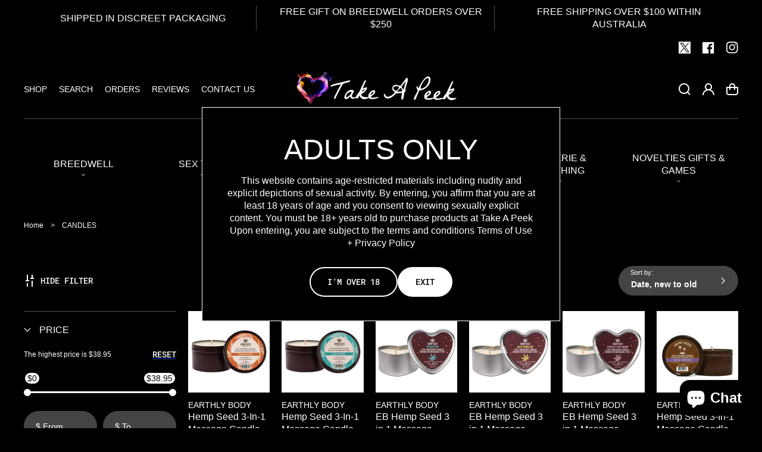

--- FILE ---
content_type: text/css
request_url: https://www.takeapeek.com.au/cdn/shop/t/41/assets/base-interactions.css?v=159826048989561822651738508462
body_size: 2545
content:
.header__submenu{border-radius:var(--buttons-border-radius);text-transform:none;font-weight:var(--font-body-weight);transition:opacity var(--duration-default) ease,transform var(--duration-default) ease}.header__submenu:before{content:"";display:block;position:absolute;left:0;right:0;top:0;bottom:0;border-radius:var(--buttons-border-radius);background-color:rgba(var(--substrate-color),var(--substrate-transparency))}.header__submenu .header__submenu:before{background-color:rgba(var(--substrate-color),calc(var(--substrate-transparency) / 3 * 4))}.header__submenu .header__submenu .header__submenu:before{background-color:rgba(var(--substrate-color),calc(var(--substrate-transparency) / 3 * 5))}.header__submenu.list-menu>*:first-child{padding-top:1.6rem}.header__submenu.list-menu>*:last-child{padding-bottom:1.6rem}.header__submenu li:hover{color:rgb(var(--clr-icon))}.header__submenu li{position:relative}.header__submenu .header__submenu{display:none;position:absolute;top:0;left:calc(100% - 1.3rem);min-width:100%;width:21rem;box-shadow:0 var(--shadow-offset-y) 1rem rgba(var(--shadow-color),var(--shadow-transparency));background-color:rgb(var(--clr-theme-background))}.header__submenu .header__submenu>*{opacity:0}.header__submenu .header__submenu.header__submenu--right{left:auto;right:calc(100% - 1.3rem)}dropdown-menu details-disclosure details>.header__submenu--right{right:0}.header__submenu--visible{display:block!important}.header__submenu--active>*{opacity:1!important}.header__submenu .header__menu-item:after{right:2rem}.header__submenu .header__menu-item{--link-color: var(--color-foreground);padding:.4rem 3.5rem .4rem 2rem;color:rgb(var(--link-color))}.header__submenu .header__menu-item:hover{--link-color: var(--clr-theme-accent)}.header__menu-item .icon-caret{right:1rem}.header__submenu .icon-caret{right:2rem;transform:rotate(-90deg)}.header__text-menu-item+.header__submenu{left:1rem;top:calc(100% - .55rem)}.sticky-header__spacer{display:none}.sticky-header-fixed .sticky-header__spacer{height:var(--sticky-header-spacing)}.sticky-header__spacer--visible:empty{display:block}.sticky-header__spacer--visible{position:relative;width:100%}.sticky-header__content--sticky{position:fixed!important;width:100%!important;top:0!important;left:0!important;z-index:3;will-change:opacity;transition-property:opacity}.sticky-header__content--sticky: hover{opacity:1!important}@media screen and (min-width: 1025px){body.layout-boxed .sticky-header__content--sticky{left:50%!important;transform:translate(-50%)!important}}.sticky-header__content--sticky .sticky-header__logo--sticky-hidden{display:none!important}.sticky-header__content--sticky .sticky-header__logo--sticky-hidden+.sticky-header__sticky-logo-replace{display:flex!important}.sticky-header__content--sticky .sticky-header__sticky-logo--containerized{display:flex!important}.icon-loading-spinner{--icons-size: 1.8rem}@media (hover: hover) and (pointer: fine){.icon-close,.icon-close-2{transition:transform var(--icon-close-rotation-duration) var(--icon-close-rotation-timing)}*:hover>:is(.icon-close,.icon-close-2){transform:rotate(90deg)}}@media (hover: hover) and (pointer: fine) and (min-width: 1025px){.link:hover{text-decoration-color:rgba(var(--color-link),1)}.link-button:after,.link-underlined:after{transition:width .4s cubic-bezier(.215,.61,.355,1)}.link-button:not([aria-disabled=true]):hover:after,.link-button-trigger:hover .link-button:not([aria-disabled=true]):after,.link-underlined:hover:after,.link-underlined-trigger:hover .link-underlined:after{width:100%}.underlined-link{transition:text-decoration-thickness ease .1s}.underlined-link:hover{color:rgb(var(--color-link));text-decoration-thickness:.2rem}:is(.header__icon,.list-social__link) .icon{transition:transform var(--icons-transition-duration) var(--icons-transition-timing)}:is(.header__icon,.list-social__link):hover .icon{transform:translateY(calc(var(--icons-hover-distance) * -1))}.cart-count-bubble{transition:var(--icons-transition-duration) var(--icons-transition-timing);transition-property:width,height,bottom,left}.header__icon:hover .cart-count-bubble{--hover-scale: var(--cart-count-bubble-hover-scale);--hover-bottom-distance: var(--icons-hover-distance) - calc(var(--hover-scale) / 2)}}.header__icon--cart.loading{animation:animateCartButtonLoading 1s ease-in-out forwards}.animate-arrow .icon-arrow path{transition:transform var(--duration-short) ease}.animate-arrow:hover .icon-arrow path{transform:translate(-.05rem)}.button{transition:opacity var(--buttons-transition-duration) var(--buttons-transition-timing)}@media screen and (min-width: 1025px){.shopify-payment-button__button:hover,.shopify-challenge__button:hover,.button:not(.button--static):hover{--alpha-button-border: 0}.button:not(.button--static):hover:before,.shopify-payment-button__button:hover:before,.shopify-challenge__button:hover:before{border:var(--buttons-border-width) solid rgb(var(--color-button-border))}.button:not(.button--static):before,.shopify-payment-button__button--unbranded:before,.shopify-challenge__button:before,.button--animation-light .button__light{transition:var(--buttons-transition-duration) var(--buttons-transition-timing);transition-property:top,bottom,left,right,border-radius;will-change:top,bottom,left,right,border-radius}.button:not(.button--static):hover:before,.shopify-payment-button__button:hover:before,.shopify-challenge__button:hover:before,.button--animation-light:hover .button__light{top:calc(var(--buttons-scale) * -1);bottom:calc(var(--buttons-scale) * -1);left:calc(var(--buttons-scale) * -1);right:calc(var(--buttons-scale) * -1)}.button:is([disabled],[aria-disabled=true]):not(.loading):hover:before{top:0!important;bottom:0!important;left:0!important;right:0!important;--alpha-button-border: 0}}.announcement-bar__link :is(.announcement-bar__content,.announcement-bar__icon),.button__text,.button__icon{transition:var(--buttons-transition-duration) var(--buttons-transition-timing)}.announcement-bar__link .announcement-bar__content,.button__text{transition-property:transform;will-change:transform}.announcement-bar__link .announcement-bar__icon,.button__icon{transition-property:transform,opacity;will-change:transform,opacity}@media screen and (min-width: 1025px){.announcement-bar__link .announcement-bar__message:hover .announcement-bar__content,.button--dynamic:not([disabled]):hover .button__text{transform:translate(calc((var(--buttons-text-hover-distance) + var(--buttons-scale)) * var(--button-icon-position-factor)))}.button--dynamic:is([disabled],[aria-disabled=true]):not(.loading):hover .button__text{transform:none}}.button--dynamic:not([disabled]).loading .button__text{transform:translate(calc((100% + var(--buttons-paddings-x)) * var(--button-icon-position-factor)))}@media screen and (min-width: 1025px){.announcement-bar__link .announcement-bar__message:hover .announcement-bar__icon,.button--dynamic:not([disabled]):not(.loading):hover .button__icon{transform:translate(calc((var(--buttons-paddings-x) + var(--buttons-scale) - var(--icons-size) - var(--buttons-text-hover-distance)) * var(--button-icon-position-factor)));opacity:1}.button--dynamic:is([disabled],[aria-disabled=true]):not(.loading):hover .button__icon,.button--dynamic:not([disabled]).loading .button__icon{transform:translate(calc(var(--buttons-paddings-x) * -1 * var(--button-icon-position-factor)));opacity:0}}@media screen and (max-width: 1024px){.button--dynamic:not([disabled]).loading .button__icon{transform:translate(calc((var(--icons-size) + var(--buttons-paddings-x)) * -1 * var(--button-icon-position-factor)));opacity:0}}.button__loading{transition:var(--buttons-transition-duration) var(--buttons-transition-timing);transition-property:top}.button--dynamic:not([disabled]).loading .button__loading{will-change:top;top:var(--icons-center)}.button.loading{cursor:default}@media screen and (forced-colors: active){.button.loading{color:rgb(var(--color-foreground))}}.share-button__fallback button:hover{color:rgba(var(--color-foreground),.75)}.share-button__fallback button:hover svg{transform:scale(1.1)}.checkbox:hover span,.radio:hover span{background-color:rgba(var(--color-foreground),0);border:.1rem solid rgb(var(--color-foreground));transition:border-color var(--duration-short) ease,background-color var(--duration-short) ease}.styled-checkbox__checkmark:before,.styled-checkbox__checkmark:after{transition:transform var(--duration-short) ease}.styled-checkbox__checkmark:before{transition-property:transform,border-color,background-color}.styled-checkbox:hover input[type=checkbox]:not([disabled])~.styled-checkbox__checkmark:before,input[type=checkbox]:not([disabled])+.styled-checkbox:hover .styled-checkbox__checkmark:before{background-color:rgba(var(--clr-input-hover-background),var(--clr-input-hover-background-alpha));border:.1rem solid rgb(var(--clr-input-hover-line))}.styled-checkbox__checkmark svg{transition:opacity var(--duration-short) ease,transform var(--duration-short) ease}.field__input:hover,.select__select:hover,.theme-form input:not([type=submit]):hover,.localization-form__select:hover{background-color:rgba(var(--clr-input-hover-background),var(--clr-input-hover-background-alpha));border:.1rem solid rgb(var(--clr-input-hover-line));color:rgb(var(--clr-input-hover-text))}.field__input:hover~.field__label{color:rgb(var(--clr-input-hover-text))}.header__menu-item:hover{--link-color: var(--inline-menu-hover-color)}.select__select:is(:hover,:focus)~.field__label{color:rgb(var(--clr-input-hover-text))}.field__input:is(:hover,:focus)~.field__icon{color:rgb(var(--clr-input-hover-icon))}.quantity:hover .quantity__input,.quantity__input:is(:hover,:focus){color:rgb(var(--clr-input-hover-text));background-color:rgba(var(--clr-input-hover-background),var(--clr-input-hover-background-alpha));border:.1rem solid rgb(var(--clr-input-hover-line))}.quantity:hover .quantity__button,.quantity__input:is(:hover,:focus)~.quantity__button,.quantity__button:hover{color:rgb(var(--clr-input-hover-icon))}@media screen and (max-width: 1024px){.search-inline{padding-bottom:1rem}}.search-inline__select .select__select:is(:hover,:focus){position:relative;z-index:1}.search-inline__select .select__select:is(:hover,:focus)+svg{z-index:1}details>.header__submenu>*,.header__submenu--visible{transition:opacity calc(var(--dropdown-menu-transition-duration) / 3) var(--dropdown-menu-transition-timing)}details[open]>.share-button__fallback{animation:animateMenuOpen var(--duration-default) ease}.header__contact-popup{--content-height: 40rem;display:none;position:absolute;top:calc(var(--outer-offset) * -1);left:0;right:0;padding:var(--outer-offset);background-color:rgb(var(--clr-theme-background));border-radius:var(--images-border-radius);z-index:113;overflow:hidden}.header__contact:hover .header__contact-popup{display:block}.header__contact-bg,.search-inline__bg{width:100vw;height:100vh;position:fixed;opacity:1;top:0;bottom:0;right:0;left:calc(50% - 50vw);background-color:rgb(0,0,0,var(--substrate-transparency));animation:fadeIn .3s ease}.header__contact-bg{pointer-events:none;z-index:4}.header__contact:hover .header__contact-bg,predictive-search[open=true] .search-inline__bg{display:block}.modal-overlay:after{position:absolute;display:block;content:"";background-color:rgb(0,0,0,var(--substrate-transparency));top:0;left:0;right:0;height:100vh;opacity:0;transition:opacity var(--popups-transition-duration) ease}:is(.popup-section,.search-popup,details[open]) .modal-overlay{display:block;pointer-events:all}details[open].menu-opening .modal-overlay:after{opacity:1}.layout-boxed details[open] .modal-overlay:after{width:100vw;left:calc((100vw - 100%)/-2)}.popup-module{--z-index: 999;opacity:0;z-index:-99;display:none;will-change:transform,opacity;contain:layout}.popup-module--open,.popup-module--visible{display:block;opacity:1;z-index:var(--z-index)}.popup-module--preopen .modal-overlay:after{opacity:0}.popup-module--preopen:not(.popup-module--open){display:block;visibility:hidden}.popup-module--flex.popup-module--open,.popup-module--flex.popup-module--visible{display:flex}.popup-module--open{--animation-open-name: animatePopupModuleOpen;--animation-content-open-name: animatePopupModuleContentOpen;--animation-close-name: animatePopupModuleClose;--animation-content-close-name: animatePopupModuleContentClose;animation:var(--animation-open-name) var(--popups-transition-duration) ease}.popup-module--open>*:not(.modal-overlay){animation:var(--animation-content-open-name) var(--popups-transition-duration) ease}.popup-module--open .modal-overlay:after{opacity:1}.popup-module--close{animation:var(--animation-close-name) var(--popups-transition-duration) ease forwards;pointer-events:none}.popup-module--close>*:not(.modal-overlay){animation:var(--animation-content-close-name) var(--popups-transition-duration) ease}.popup-module--close .modal-overlay:after{opacity:0}@media screen and (min-width: 1025px){.announcement-bar__border{animation:fadeIn 1s ease forwards}.header__icons-menu-item,.header__icons-menu-item-icon svg,.header__icons-menu-item .badge,.header__icons-menu-item-text .icon{transition:var(--menu-hover-transition-duration) var(--menu-hover-transition-timing);transition-property:color,background-color;will-change:color,background-color}.header__icons-menu-item.content-calculated :is(.header__icons-menu-item-icon,.header__icons-menu-item-text){transition:transform var(--menu-hover-transition-duration) var(--menu-hover-transition-timing);will-change:transform}.header__icons-menu-item.content-calculated .header__icons-menu-item-text .icon{transition:opacity var(--menu-hover-transition-duration) var(--menu-hover-transition-timing),background-color var(--menu-hover-transition-duration) var(--menu-hover-transition-timing),color var(--menu-hover-transition-duration) var(--menu-hover-transition-timing);will-change:color,background-color,opacity}.header__icons-menu-item.content-calculated:is(:hover,.menu-button-active) .header__icons-menu-item-icon{transform:translateY(calc((var(--item-text-height) + var(--item-gap))))}.header__icons-menu-item.content-calculated:is(:hover,.menu-button-active) .header__icons-menu-item-text{transform:translateY(calc((var(--item-icon-height) + var(--item-gap)) * -1))}.header__icons-menu-item.content-calculated:is(:hover,.menu-button-active) .header__icons-menu-item-text .icon{opacity:0}}.modal__close-button{border-radius:50%}@media screen and (max-width: 1024px){.modal__close-button:focus-visible,.modal__close-button:focus{outline:none}}.modal__close-button{--button-size: 5rem;--button-offset: 2rem;display:flex;justify-content:center;align-items:center;flex-shrink:0;padding:0rem;height:var(--button-size);width:var(--button-size);background-color:transparent}.modal__close-button--offset{position:absolute;top:calc(var(--button-offset) - (var(--button-size) - var(--icons-size)) / 2);right:calc(var(--button-offset) - (var(--button-size) - var(--icons-size)) / 2)}@media screen and (min-width: 577px){.modal__close-button--offset{--button-offset: 3rem}}.modal__close-button .icon{color:rgb(var(--clr-icon))}.popup-modal{visibility:hidden;position:fixed;top:0;left:0;overflow-y:auto;overflow-x:hidden;width:100%;height:calc(var(--window-height, 100vh) - var(--preview-bar-iframe-height));z-index:101;box-sizing:border-box;margin:0 auto;background-color:#0000;transition:background-color var(--popups-transition-duration) ease,visibility var(--popups-transition-duration) ease}.popup-modal.ready{display:block}.popup-modal[open]{background-color:rgb(0,0,0,var(--substrate-transparency));visibility:visible}.popup-modal__content{position:absolute;width:var(--mobile-drawer-width);max-width:100%;left:initial;right:0;background-color:rgb(var(--color-background));overflow:auto;height:100%;transform:translate(100%);transition:transform var(--popups-transition-duration) ease;will-change:transform}.popup-modal--left .popup-modal__content{left:0;right:initial;transform:translate(-100%)}.popup-modal__content-inner{overflow:auto;height:100%;background-color:rgba(var(--substrate-color),var(--substrate-transparency))}.popup-modal[open] .popup-modal__content{transform:translate(0)}@media screen and (min-width: 577px){.popup-modal__content{width:50%;min-width:var(--mobile-drawer-width)}}@media screen and (min-width: 1025px){.popup-modal__content{width:60rem;min-width:60rem;max-width:100%}}.popup-modal__content img{max-width:100%}@media screen and (max-width: 576px){.popup-modal__content table{display:block;max-width:fit-content;overflow-x:auto;white-space:nowrap;margin:0}}.popup-modal__content-header{position:relative;padding:2rem 2rem 4rem}@media screen and (min-width: 577px){.popup-modal__content-header{padding:3rem 3rem 4rem}}@media screen and (min-width: 1025px){.popup-modal__content-header{padding:4rem 4rem 3.5rem}}.popup-modal__content-header .title{margin:0}.popup-modal__content-info{padding:0 2rem 2rem}@media screen and (min-width: 577px){.popup-modal__content-info{padding:0 3rem 3rem}}@media screen and (min-width: 1025px){.popup-modal__content-info{padding:0 4rem 4rem}}.popup-modal__content-info>*:first-child{margin-top:0}@media screen and (max-width: 576px){.popup-modal__content-info>*{max-height:100%}}.media-modal{cursor:zoom-out}.media-modal .deferred-media{cursor:initial}:is(cart-remove-button,cart-quantity-input){transition:opacity 1s}:is(cart-remove-button,cart-quantity-input).loading{opacity:.5}:is(cart-remove-button,cart-quantity-input).loading *{cursor:default}@keyframes fadeIn{0%{opacity:0}to{opacity:1}}@keyframes animateMenuOpen{0%,10%{opacity:0;transform:translateY(-1.5rem)}to{opacity:1;transform:translateY(0)}}@keyframes animatePopupModuleOpen{0%{opacity:0}to{opacity:1}}@keyframes animatePopupModuleContentOpen{0%{transform:translateY(1.5rem)}to{transform:translateY(0)}}@keyframes animatePopupModuleClose{0%{opacity:1}to{opacity:0}}@keyframes animatePopupModuleContentClose{0%{transform:translateY(0)}to{transform:translateY(1.5rem)}}@keyframes animateCartButtonLoading{0%,to{transform:translateY(0)}50%{transform:translateY(calc(var(--icons-hover-distance) * -1))}}
/*# sourceMappingURL=/cdn/shop/t/41/assets/base-interactions.css.map?v=159826048989561822651738508462 */


--- FILE ---
content_type: text/css
request_url: https://www.takeapeek.com.au/cdn/shop/t/41/assets/base-start.css?v=73494851283512210091738508463
body_size: 10006
content:
@charset "UTF-8";.row{--bs-gutter-x: 2rem;--bs-gutter-y: 0;display:flex;flex-wrap:wrap;margin-top:calc(-1 * var(--bs-gutter-y));margin-right:calc(-.5 * var(--bs-gutter-x));margin-left:calc(-.5 * var(--bs-gutter-x))}.row>*{flex-shrink:0;width:100%;max-width:100%;padding-right:calc(var(--bs-gutter-x) * .5);padding-left:calc(var(--bs-gutter-x) * .5);margin-top:var(--bs-gutter-y)}.grid-bs{--grid-gap: 2rem;display:grid;grid-template-rows:repeat(var(--bs-rows, 1),1fr);grid-template-columns:repeat(var(--bs-columns, 12),1fr);gap:var(--bs-gap, var(--grid-gap))}.grid-bs .g-col-1{grid-column:auto/span 1}.grid-bs .g-col-2{grid-column:auto/span 2}.grid-bs .g-col-3{grid-column:auto/span 3}.grid-bs .g-col-4{grid-column:auto/span 4}.grid-bs .g-col-5{grid-column:auto/span 5}.grid-bs .g-col-6{grid-column:auto/span 6}.grid-bs .g-col-7{grid-column:auto/span 7}.grid-bs .g-col-8{grid-column:auto/span 8}.grid-bs .g-col-9{grid-column:auto/span 9}.grid-bs .g-col-10{grid-column:auto/span 10}.grid-bs .g-col-11{grid-column:auto/span 11}.grid-bs .g-col-12{grid-column:auto/span 12}.grid-bs .g-start-1{grid-column-start:1}.grid-bs .g-start-2{grid-column-start:2}.grid-bs .g-start-3{grid-column-start:3}.grid-bs .g-start-4{grid-column-start:4}.grid-bs .g-start-5{grid-column-start:5}.grid-bs .g-start-6{grid-column-start:6}.grid-bs .g-start-7{grid-column-start:7}.grid-bs .g-start-8{grid-column-start:8}.grid-bs .g-start-9{grid-column-start:9}.grid-bs .g-start-10{grid-column-start:10}.grid-bs .g-start-11{grid-column-start:11}@media (min-width: 577px){.grid-bs .g-col-sm-1{grid-column:auto/span 1}.grid-bs .g-col-sm-2{grid-column:auto/span 2}.grid-bs .g-col-sm-3{grid-column:auto/span 3}.grid-bs .g-col-sm-4{grid-column:auto/span 4}.grid-bs .g-col-sm-5{grid-column:auto/span 5}.grid-bs .g-col-sm-6{grid-column:auto/span 6}.grid-bs .g-col-sm-7{grid-column:auto/span 7}.grid-bs .g-col-sm-8{grid-column:auto/span 8}.grid-bs .g-col-sm-9{grid-column:auto/span 9}.grid-bs .g-col-sm-10{grid-column:auto/span 10}.grid-bs .g-col-sm-11{grid-column:auto/span 11}.grid-bs .g-col-sm-12{grid-column:auto/span 12}.grid-bs .g-start-sm-1{grid-column-start:1}.grid-bs .g-start-sm-2{grid-column-start:2}.grid-bs .g-start-sm-3{grid-column-start:3}.grid-bs .g-start-sm-4{grid-column-start:4}.grid-bs .g-start-sm-5{grid-column-start:5}.grid-bs .g-start-sm-6{grid-column-start:6}.grid-bs .g-start-sm-7{grid-column-start:7}.grid-bs .g-start-sm-8{grid-column-start:8}.grid-bs .g-start-sm-9{grid-column-start:9}.grid-bs .g-start-sm-10{grid-column-start:10}.grid-bs .g-start-sm-11{grid-column-start:11}}@media (min-width: 1025px){.grid-bs .g-col-md-1{grid-column:auto/span 1}.grid-bs .g-col-md-2{grid-column:auto/span 2}.grid-bs .g-col-md-3{grid-column:auto/span 3}.grid-bs .g-col-md-4{grid-column:auto/span 4}.grid-bs .g-col-md-5{grid-column:auto/span 5}.grid-bs .g-col-md-6{grid-column:auto/span 6}.grid-bs .g-col-md-7{grid-column:auto/span 7}.grid-bs .g-col-md-8{grid-column:auto/span 8}.grid-bs .g-col-md-9{grid-column:auto/span 9}.grid-bs .g-col-md-10{grid-column:auto/span 10}.grid-bs .g-col-md-11{grid-column:auto/span 11}.grid-bs .g-col-md-12{grid-column:auto/span 12}.grid-bs .g-start-md-1{grid-column-start:1}.grid-bs .g-start-md-2{grid-column-start:2}.grid-bs .g-start-md-3{grid-column-start:3}.grid-bs .g-start-md-4{grid-column-start:4}.grid-bs .g-start-md-5{grid-column-start:5}.grid-bs .g-start-md-6{grid-column-start:6}.grid-bs .g-start-md-7{grid-column-start:7}.grid-bs .g-start-md-8{grid-column-start:8}.grid-bs .g-start-md-9{grid-column-start:9}.grid-bs .g-start-md-10{grid-column-start:10}.grid-bs .g-start-md-11{grid-column-start:11}}.col{flex:1 0 0%}.row-cols-auto>*{flex:0 0 auto;width:auto}.row-cols-1>*{flex:0 0 auto;width:100%}.row-cols-2>*{flex:0 0 auto;width:50%}.row-cols-3>*{flex:0 0 auto;width:33.3333333333%}.row-cols-4>*{flex:0 0 auto;width:25%}.row-cols-5>*{flex:0 0 auto;width:20%}.row-cols-6>*{flex:0 0 auto;width:16.6666666667%}.col-auto{flex:0 0 auto;width:auto}.col-1{flex:0 0 auto;width:8.33333333%}.col-2{flex:0 0 auto;width:16.66666667%}.col-3{flex:0 0 auto;width:25%}.col-4{flex:0 0 auto;width:33.33333333%}.col-5{flex:0 0 auto;width:41.66666667%}.col-6{flex:0 0 auto;width:50%}.col-7{flex:0 0 auto;width:58.33333333%}.col-8{flex:0 0 auto;width:66.66666667%}.col-9{flex:0 0 auto;width:75%}.col-10{flex:0 0 auto;width:83.33333333%}.col-11{flex:0 0 auto;width:91.66666667%}.col-12{flex:0 0 auto;width:100%}.offset-1{margin-left:8.33333333%}.offset-2{margin-left:16.66666667%}.offset-3{margin-left:25%}.offset-4{margin-left:33.33333333%}.offset-5{margin-left:41.66666667%}.offset-6{margin-left:50%}.offset-7{margin-left:58.33333333%}.offset-8{margin-left:66.66666667%}.offset-9{margin-left:75%}.offset-10{margin-left:83.33333333%}.offset-11{margin-left:91.66666667%}.g-0,.gx-0{--bs-gutter-x: 0}.g-0,.gy-0{--bs-gutter-y: 0}.g-1,.gx-1{--bs-gutter-x: .25rem}.g-1,.gy-1{--bs-gutter-y: .25rem}.g-2,.gx-2{--bs-gutter-x: .5rem}.g-2,.gy-2{--bs-gutter-y: .5rem}.g-3,.gx-3{--bs-gutter-x: 1rem}.g-3,.gy-3{--bs-gutter-y: 1rem}.g-4,.gx-4{--bs-gutter-x: 1.5rem}.g-4,.gy-4{--bs-gutter-y: 1.5rem}.g-5,.gx-5{--bs-gutter-x: 3rem}.g-5,.gy-5{--bs-gutter-y: 3rem}@media (min-width: 577px){.col-sm{flex:1 0 0%}.row-cols-sm-auto>*{flex:0 0 auto;width:auto}.row-cols-sm-1>*{flex:0 0 auto;width:100%}.row-cols-sm-2>*{flex:0 0 auto;width:50%}.row-cols-sm-3>*{flex:0 0 auto;width:33.3333333333%}.row-cols-sm-4>*{flex:0 0 auto;width:25%}.row-cols-sm-5>*{flex:0 0 auto;width:20%}.row-cols-sm-6>*{flex:0 0 auto;width:16.6666666667%}.col-sm-auto{flex:0 0 auto;width:auto}.col-sm-1{flex:0 0 auto;width:8.33333333%}.col-sm-2{flex:0 0 auto;width:16.66666667%}.col-sm-3{flex:0 0 auto;width:25%}.col-sm-4{flex:0 0 auto;width:33.33333333%}.col-sm-5{flex:0 0 auto;width:41.66666667%}.col-sm-6{flex:0 0 auto;width:50%}.col-sm-7{flex:0 0 auto;width:58.33333333%}.col-sm-8{flex:0 0 auto;width:66.66666667%}.col-sm-9{flex:0 0 auto;width:75%}.col-sm-10{flex:0 0 auto;width:83.33333333%}.col-sm-11{flex:0 0 auto;width:91.66666667%}.col-sm-12{flex:0 0 auto;width:100%}.offset-sm-0{margin-left:0}.offset-sm-1{margin-left:8.33333333%}.offset-sm-2{margin-left:16.66666667%}.offset-sm-3{margin-left:25%}.offset-sm-4{margin-left:33.33333333%}.offset-sm-5{margin-left:41.66666667%}.offset-sm-6{margin-left:50%}.offset-sm-7{margin-left:58.33333333%}.offset-sm-8{margin-left:66.66666667%}.offset-sm-9{margin-left:75%}.offset-sm-10{margin-left:83.33333333%}.offset-sm-11{margin-left:91.66666667%}.g-sm-0,.gx-sm-0{--bs-gutter-x: 0}.g-sm-0,.gy-sm-0{--bs-gutter-y: 0}.g-sm-1,.gx-sm-1{--bs-gutter-x: .25rem}.g-sm-1,.gy-sm-1{--bs-gutter-y: .25rem}.g-sm-2,.gx-sm-2{--bs-gutter-x: .5rem}.g-sm-2,.gy-sm-2{--bs-gutter-y: .5rem}.g-sm-3,.gx-sm-3{--bs-gutter-x: 1rem}.g-sm-3,.gy-sm-3{--bs-gutter-y: 1rem}.g-sm-4,.gx-sm-4{--bs-gutter-x: 1.5rem}.g-sm-4,.gy-sm-4{--bs-gutter-y: 1.5rem}.g-sm-5,.gx-sm-5{--bs-gutter-x: 3rem}.g-sm-5,.gy-sm-5{--bs-gutter-y: 3rem}}@media (min-width: 1025px){.col-md{flex:1 0 0%}.row-cols-md-auto>*{flex:0 0 auto;width:auto}.row-cols-md-1>*{flex:0 0 auto;width:100%}.row-cols-md-2>*{flex:0 0 auto;width:50%}.row-cols-md-3>*{flex:0 0 auto;width:33.3333333333%}.row-cols-md-4>*{flex:0 0 auto;width:25%}.row-cols-md-5>*{flex:0 0 auto;width:20%}.row-cols-md-6>*{flex:0 0 auto;width:16.6666666667%}.col-md-auto{flex:0 0 auto;width:auto}.col-md-1{flex:0 0 auto;width:8.33333333%}.col-md-2{flex:0 0 auto;width:16.66666667%}.col-md-3{flex:0 0 auto;width:25%}.col-md-4{flex:0 0 auto;width:33.33333333%}.col-md-5{flex:0 0 auto;width:41.66666667%}.col-md-6{flex:0 0 auto;width:50%}.col-md-7{flex:0 0 auto;width:58.33333333%}.col-md-8{flex:0 0 auto;width:66.66666667%}.col-md-9{flex:0 0 auto;width:75%}.col-md-10{flex:0 0 auto;width:83.33333333%}.col-md-11{flex:0 0 auto;width:91.66666667%}.col-md-12{flex:0 0 auto;width:100%}.offset-md-0{margin-left:0}.offset-md-1{margin-left:8.33333333%}.offset-md-2{margin-left:16.66666667%}.offset-md-3{margin-left:25%}.offset-md-4{margin-left:33.33333333%}.offset-md-5{margin-left:41.66666667%}.offset-md-6{margin-left:50%}.offset-md-7{margin-left:58.33333333%}.offset-md-8{margin-left:66.66666667%}.offset-md-9{margin-left:75%}.offset-md-10{margin-left:83.33333333%}.offset-md-11{margin-left:91.66666667%}.g-md-0,.gx-md-0{--bs-gutter-x: 0}.g-md-0,.gy-md-0{--bs-gutter-y: 0}.g-md-1,.gx-md-1{--bs-gutter-x: .25rem}.g-md-1,.gy-md-1{--bs-gutter-y: .25rem}.g-md-2,.gx-md-2{--bs-gutter-x: .5rem}.g-md-2,.gy-md-2{--bs-gutter-y: .5rem}.g-md-3,.gx-md-3{--bs-gutter-x: 1rem}.g-md-3,.gy-md-3{--bs-gutter-y: 1rem}.g-md-4,.gx-md-4{--bs-gutter-x: 1.5rem}.g-md-4,.gy-md-4{--bs-gutter-y: 1.5rem}.g-md-5,.gx-md-5{--bs-gutter-x: 3rem}.g-md-5,.gy-md-5{--bs-gutter-y: 3rem}}@media screen and (min-width: 1025px){.grid-bs-10{grid-template-columns:repeat(5,1fr)}.grid-bs-10 .g-col-md-2{grid-column:initial}}.d-block{display:block}.header-sections-wrapper{display:flex;flex-direction:column}.button,.color-background .button{--color-button: var(--clr-button-primary);--color-button-text: var(--clr-button-primary-text);--color-button-background: var(--color-button);--color-button-border: var(--color-button);--alpha-button-background: 1;--alpha-button-border: 1}.color-accent .button--secondary{--color-button: var(--clr-theme-background)}.button--secondary,.color-background .button--secondary{--color-button: var(--clr-button-secondary);--color-button-text: var(--color-button);--color-button-background: var(--clr-theme-background);--color-button-border: var(--color-button);--alpha-button-background: 0}.button--buy-it-now,.color-background .button--buy-it-now,.shopify-payment-button__button--unbranded{--color-button: var(--clr-button-buy-it-now);--color-button-text: var(--clr-button-buy-it-now-text);--color-button-background: var(--color-button);--color-button-border: var(--color-button);--alpha-button-background: 1}.button--product-cart,.color-background .button--product-cart{--color-button: var(--clr-button-product-cart);--color-button-text: var(--clr-button-product-cart-text);--color-button-background: var(--color-button);--color-button-border: var(--color-button);--alpha-button-background: 1;--alpha-button-border: var(--alpha-button-background);--color-button-icon: var(--clr-button-product-cart-icon)}.button--quick-view,.color-background .button--quick-view{--color-button: var(--clr-button-quick-view);--color-button-text: var(--clr-button-quick-view-text);--color-button-background: var(--color-button);--color-button-border: var(--color-button);--alpha-button-background: 1;--alpha-button-border: var(--alpha-button-background);--color-button-icon: var(--clr-button-quick-view-icon)}:is(.button--product-cart,.button--quick-view) .icon{color:rgb(var(--color-button-icon))}@media screen and (min-width: 1025px){.button--desktop-transparent{--alpha-button-background: 0}}@media screen and (max-width: 576px){.color-small-background{--color-foreground: var(--clr-body);--color-background: var(--clr-theme-background);--color-button-background: var(--clr-theme-accent);--color-button-text: var(--clr-button-link-style);--alpha-button-background: 0;--alpha-button-border: 1;--color-button-border: var(--color-button-background);--color-badge-background: var(--color-background);--color-badge-border: var(--color-foreground)}.color-small-background .button--secondary{--color-button-background: var(--color-foreground);--color-button-text: var(--color-background);--alpha-button-background: 1;--color-button-border: var(--color-button-background)}}@media screen and (min-width: 577px) and (max-width: 1024px){.color-medium-background{--color-foreground: var(--clr-body);--color-background: var(--clr-theme-background);--color-button-background: var(--clr-theme-accent);--color-button-text: var(--clr-button-link-style);--alpha-button-background: 0;--alpha-button-border: 1;--color-button-border: var(--color-button-background);--color-badge-background: var(--color-background);--color-badge-border: var(--color-foreground)}.color-medium-background .button--secondary{--color-button-background: var(--color-foreground);--color-button-text: var(--color-background);--alpha-button-background: 1;--color-button-border: var(--color-button-background)}}.no-js:not(html),.no-js-inline,html.no-js .no-js-hidden,html.js .js-hidden{display:none!important}html.no-js .no-js:not(html){display:block!important}html.no-js .no-js-inline{display:inline-block!important}html.js .js-hidden{display:none!important}.page-width{max-width:var(--page-width);margin:0 auto;padding:0 var(--page-offset-x)}.page-width-desktop{padding:0;margin:0 auto}@media screen and (max-width: 1024px){.page-width-medium{max-width:var(--page-width);margin:0 auto;padding:0 2rem}}@media screen and (min-width: 577px){.page-width{--page-offset-x: 3rem}.page-width-desktop{--page-offset-x: 0}.page-width-tablet{--page-offset-x: 4rem}}@media screen and (min-width: 1025px){.page-width{--page-offset-x: 4rem}.page-width--narrow{--page-offset-x: 0;--page-width: 67rem}.page-width-desktop{--page-offset-x: 4rem;max-width:var(--page-width)}}.page-width--wide{--page-offset-x: 0;width:100%}.m-0{margin:0!important}.spaced-section--full-width+.spaced-section--full-width{margin-top:0}.spaced-section--full-width:first-child{margin-top:0}.spaced-section--full-width:last-child{margin-bottom:0}.grid-auto-flow{display:grid;grid-auto-flow:column}.page-margin,.shopify-challenge__container{margin:7rem auto}.rte-width{max-width:82rem;margin:0 auto 2rem}.list-unstyled{margin:0;padding:0;list-style:none}.hidden{display:none!important}.visually-hidden{position:absolute!important;overflow:hidden;width:1px;height:1px;margin:-1px;padding:0;border:0;clip:rect(0 0 0 0);word-wrap:normal!important}.visually-hidden--inline{margin:0;height:1em}.overflow-hidden{overflow:hidden}.full-width-link{position:absolute;top:0;right:0;bottom:0;left:0;z-index:2}::selection{background-color:rgb(var(--clr-emphasized-background));color:rgb(var(--clr-emphasized-text))}.reset-button{padding:0;margin:0;background:transparent;border:none;outline:none;color:currentColor;cursor:pointer}.link-unstyled{text-decoration:none;color:currentColor}.link{text-decoration:underline;text-underline-offset:.5rem;text-decoration-color:rgba(var(--color-link),.15);font-size:var(--font-body-medium-size);line-height:var(--font-body-medium-line-height)}.link--text{color:rgb(var(--color-foreground))}.link-with-icon{display:inline-flex;font-size:var(--font-body-medium-size);font-weight:600;letter-spacing:.1rem;text-decoration:none;margin-bottom:4.5rem;white-space:nowrap}.link-with-icon .icon{width:1.5rem;margin-left:1rem}.link[role=link]:not([href]){cursor:not-allowed}.text-body,.text-small{font-family:var(--font-body-family);font-style:var(--font-body-style);font-weight:var(--font-body-weight)}.text-body{font-size:var(--font-body-normal-size);line-height:var(--font-body-normal-line-height);letter-spacing:0}.caption-with-letter-spacing,.text-small{font-size:var(--font-body-medium-size);line-height:var(--font-body-medium-line-height);letter-spacing:0}small,.text-extral-small{font-size:var(--font-body-small-size);line-height:var(--font-body-small-line-height)}b,strong{font-weight:700}h1,h2,h3,h4,h5,h6,.h0,.h1,.h2,.h3,.h4,.h5,.h6,blockquote p{--color-button: var(--clr-headings);font-family:var(--font-heading-family);font-style:var(--font-heading-style);font-weight:var(--font-heading-weight);letter-spacing:0;color:rgb(var(--clr-headings));margin:2rem 0}.h0,h1,.h1{font-size:var(--font-h1-size);line-height:var(--font-h1-line-height)}h2,.h2{font-size:var(--font-h2-size);line-height:var(--font-h2-line-height)}h3,.h3{font-size:var(--font-h3-size);line-height:var(--font-h3-line-height)}h4,.h4{font-size:var(--font-h4-size);line-height:var(--font-h4-line-height)}h5,.h5{font-size:var(--font-h5-size);line-height:var(--font-h5-line-height)}h6,.h6,blockquote p{font-size:var(--font-h6-size);line-height:var(--font-h6-line-height)}@media screen and (max-width: 576px){.small-h1{font-size:var(--font-h1-size);line-height:var(--font-h1-line-height)}.small-h2{font-size:var(--font-h2-size);line-height:var(--font-h2-line-height)}.small-h3{font-size:var(--font-h3-size);line-height:var(--font-h3-line-height)}}.heading-case,.heading-tag-case :is(h1,h2,h3,h4,h5,h6){text-transform:var(--headings-case)}blockquote{margin:0;padding:4rem;background-color:rgba(var(--color-foreground),.03)}blockquote p{margin:0;text-transform:var(--headings-case)}blockquote site{display:block;font-style:italic;margin-top:1rem}.caption{font-size:var(--font-body-small-size);line-height:var(--font-body-small-line-height)}.caption-with-letter-spacing{font-weight:var(--font-heading-weight);font-family:var(--font-heading-family);text-transform:var(--headings-case)}input::-webkit-search-decoration{-webkit-appearance:none}@media screen and (-webkit-min-device-pixel-ratio: 0) and (max-width: 1024px) and (hover: none) and (pointer: coarse){select:focus,textarea:focus,input:focus{font-size:16px}}.theme-form input:not([type=submit]),.field__input,.form__label,.select__select,.disclosure__button,.theme-select__dropdown{font-size:var(--font-body-medium-size);line-height:var(--font-body-medium-line-height);font-weight:var(--font-input-weight);letter-spacing:0}.color-foreground{color:rgb(var(--color-foreground))}table:not([class]){table-layout:fixed;border-collapse:collapse;border-style:hidden;box-shadow:0 0 0 .1rem rgba(var(--color-foreground),.2)}table:not([class]) td,table:not([class]) th{padding:1em;border:.1rem solid rgba(var(--clr-line),var(--clr-line-alpha))}@media screen and (max-width: 576px){.small-hide{display:none!important}}@media screen and (min-width: 577px) and (max-width: 1024px){.medium-hide{display:none!important}}@media screen and (min-width: 1025px){.large-up-hide{display:none!important}}.center{text-align:center}@media screen and (max-width: 576px){.mobile-center{text-align:center}}@media screen and (min-width: 577px){.desktop-center{text-align:center}}.right{text-align:right}.uppercase,.heading-uppercase :is(h1,h2,h3,h4,h5,h6,.h0,.h1,.h2,.h3,.h4,.h5,.h6){text-transform:var(--headings-case)}.icon-checkmark,.icon-caret{--icons-size: 1.2rem}.icon-arrow-left,.icon-arrow-right{--icons-size: .35rem;height:.6rem}.icon-arrow-up,.icon-arrow-down{--icons-size: .6rem;height:.35rem}.icon-arrow-left-small,.icon-arrow-right-small{--icons-size: 1rem}a:empty,ul:empty,dl:empty,div:empty,section:empty,article:empty,p:empty,h1:empty,h2:empty,h3:empty,h4:empty,h5:empty,h6:empty{display:none}.color-accent .link-button{--color-button: var(--clr-theme-background)}.link-button{border-radius:var(--buttons-border-radius)}body .shopify-cleanslate .paypalLight,body .shopify-cleanslate .paypalDark,.shopify-payment-button__button{border-radius:var(--buttons-border-radius)!important}button.link-button{padding-left:0;padding-right:0}.link,.banner__text a,.link-button,.color-background .link-button{--color-button: var(--clr-button-link-style);display:inline-block;border:none;box-shadow:none;color:rgb(var(--color-button));background-color:transparent;cursor:pointer}.link-button,.link-underlined{display:inline-block;position:relative;text-decoration:none}.link-button,.link-underlined{display:inline-flex}.link-button .icon{margin-right:1rem}.link-button:before,.link-button:after,.link-underlined:after{content:"";display:block;height:.0625rem;position:absolute;left:0;bottom:0;pointer-events:none}.link-button:before,.link-underlined:before{width:100%;background-color:rgba(var(--color-button),.15)}.link-button:after,.link-underlined:after{width:0;background-color:rgb(var(--color-button));height:.1rem}.link-underlined:after{background-color:currentColor}.link-underlined--optional-false:after{display:none!important}.link-button-trigger{cursor:pointer}@media screen and (max-width: 1024px){.link-button:not([aria-disabled=true]):after{width:100%}}.link-button--hovered:after{width:100%}.circle-divider:after{content:"\2022";margin:0 1.3rem 0 1.5rem}.circle-divider:last-of-type:after{display:none}hr{border:none;height:.1rem;background-color:rgba(var(--clr-line),var(--clr-line-alpha));display:block;margin:5rem 0}@media screen and (min-width: 577px){hr{margin:7rem 0}}.full-unstyled-link{text-decoration:none;color:currentColor;display:block}.placeholder{color:rgba(var(--color-foreground),.55);fill:rgba(var(--color-foreground),.55);border-radius:var(--images-border-radius);overflow:hidden}.placeholder,.placeholder.media{background-color:rgba(var(--color-foreground),.03)}.placeholder .media{background-color:transparent}.placeholder .media,.placeholder.media{animation:none!important}details>*{box-sizing:border-box}.break{word-break:break-word}.visibility-hidden{visibility:hidden}.dividing-line{display:block!important;border-top:.1rem solid rgba(var(--clr-line),var(--clr-line-alpha));margin:0}:root{--duration-short: .1s;--duration-default: .2s;--duration-long: .4s}.underlined-link{color:rgba(var(--color-link),var(--alpha-link));text-underline-offset:.3rem;text-decoration-thickness:.1rem}h3 .icon-arrow,.h3 .icon-arrow{width:calc(var(--font-heading-scale) * 1.5rem)}.animate-arrow .icon-arrow path{transition:transform var(--duration-short) ease}summary{cursor:pointer;list-style:none;position:relative}:is(summary,.header__text-menu-item) .icon-caret{position:absolute;right:3rem;top:calc(50% - .6rem);color:rgb(var(--clr-icon))}summary::-webkit-details-marker{display:none}.disclosure-has-popup{position:relative}*:focus{outline:0;box-shadow:none}.focused{outline:.2rem solid rgba(var(--color-foreground),.5);outline-offset:.3rem;box-shadow:0 0 0 .3rem rgb(var(--color-background)),0 0 .5rem .4rem rgba(var(--color-foreground),.3)}.focus-inset:focus-visible{outline:.2rem solid rgba(var(--color-foreground),.5);outline-offset:-.2rem;box-shadow:0 0 .2rem rgba(var(--color-foreground),.3)}.focused.focus-inset{outline:.2rem solid rgba(var(--color-foreground),.5);outline-offset:-.2rem;box-shadow:0 0 .2rem rgba(var(--color-foreground),.3)}.focus-none{box-shadow:none!important;outline:0!important}.focus-offset:focus-visible{outline:.2rem solid rgba(var(--color-foreground),.5);outline-offset:1rem;box-shadow:0 0 0 1rem rgb(var(--color-background)),0 0 .2rem 1.2rem rgba(var(--color-foreground),.3)}.focus-offset.focused{outline:.2rem solid rgba(var(--color-foreground),.5);outline-offset:1rem;box-shadow:0 0 0 1rem rgb(var(--color-background)),0 0 .2rem 1.2rem rgba(var(--color-foreground),.3)}.heading-wrapper{position:relative}.heading-wrapper .title{margin:0}@media screen and (min-width: 1025px){.g-col-md-12>.heading-wrapper:not(.heading-wrapper--layout-slider-top-center).center{max-width:50%;margin-left:auto;margin-right:auto}}.grid__item--in-grid-heading .heading-wrapper{margin-bottom:0}.heading-wrapper>*:first-child{margin-top:0}.heading-wrapper__heading:only-child{margin-bottom:0}.heading-wrapper__text ul{padding-left:2rem}.heading-wrapper__text ol{padding-left:2.5rem}.heading-wrapper__text>*{margin:2rem 0}.heading-wrapper__text>*:first-child{margin-top:0}.heading-wrapper__text>*:last-child{margin-bottom:0}.heading-wrapper>*+.heading-wrapper__buttons{margin-top:3rem}:is(.heading-wrapper__text,.faq__answer) a{color:rgb(var(--clr-link))}:is(.heading-wrapper__text,.faq__answer) :is(a:hover,a:focus){text-decoration:none}@media screen and (max-width: 1024px){.heading-wrapper--mobile-left{text-align:left}.heading-wrapper--mobile-center{text-align:center}}.heading-wrapper--inline-button{display:flex;align-items:flex-start}.heading-wrapper--inline-button .heading-wrapper__buttons{margin-top:0;margin-left:auto}.heading-wrapper--inline-button .heading-wrapper__buttons .button{text-wrap:nowrap}@media screen and (min-width: 1025px){.heading-wrapper--inline-button.center .heading-wrapper__buttons{position:absolute;top:0;right:0}.heading-wrapper--inline-button.center .heading-wrapper{margin-left:auto;margin-right:auto}}@media screen and (max-width: 1024px){.heading-wrapper--inline-button.center{gap:2rem}.heading-wrapper--inline-button.center .heading-wrapper{margin-left:0;margin-right:0;text-align:left}}@media screen and (min-width: 577px) and (max-width: 1024px){.heading-wrapper--inline-button.center .heading-wrapper{width:75%}}.buttons-grid-small-up{display:flex;gap:2rem;flex-direction:column;align-items:flex-start}@media screen and (min-width: 577px){.buttons-grid-small-up{flex-direction:row;align-items:center}.buttons-grid-small-up.center{justify-content:center}}.title,.title-wrapper-with-link{margin:6rem 0 2rem}.title-wrapper-with-link .title{margin:0}.title{text-transform:var(--headings-case)}.title .link{font-size:inherit}.title-wrapper{margin-bottom:3rem}.title-wrapper-with-link{display:flex;justify-content:space-between;align-items:flex-end;gap:1rem;flex-wrap:wrap}.title--primary{margin:4rem 0}.title-wrapper--self-padded-tablet-down,.heading-wrapper .title-wrapper--self-padded-tablet-down~*,.title-wrapper--self-padded-mobile{padding-left:2rem;padding-right:2rem}@media screen and (min-width: 577px){.title-wrapper--self-padded-mobile{padding-left:0;padding-right:0}}@media screen and (min-width: 1025px){.title,.title-wrapper-with-link{margin:8rem 0 2rem}.title--primary{margin:2rem 0}.title-wrapper-with-link{align-items:center}.title-wrapper-with-link .title{margin-bottom:0}.title-wrapper--self-padded-tablet-down,.heading-wrapper .title-wrapper--self-padded-tablet-down~*{padding-left:0;padding-right:0}}.title-wrapper-with-link .link-with-icon{margin:0;flex-shrink:0;display:flex;align-items:center}.title-wrapper-with-link .link-with-icon svg{width:1.5rem}.title-wrapper-with-link a{margin-top:0;flex-shrink:0}.title-wrapper-with-link.title-wrapper-with-link--no-heading{display:none}.subtitle{font-size:var(--font-h5-size);line-height:var(--font-h5-line-height);letter-spacing:.05rem;color:rgba(var(--color-foreground),.7)}img{height:auto;text-indent:-9999px}img[src*="data:image"]:not([srcset]){opacity:0}:is(.media:not(.media--loaded),rvideo-component){animation:blink 1.3s linear infinite}@keyframes blink{0%{background:#00000003}50%{background:#00000008}to{background:#00000003}}.media{display:block;background-color:rgb(var(--color-background));position:relative;overflow:hidden}@keyframes rotator{0%{transform:rotate(0)}to{transform:rotate(270deg)}}.media--transparent{background-color:transparent}.media>*:not(.zoom):not(.deferred-media__poster-button):not(.ignore-media-style),.media model-viewer,.parallax-static-image{display:block;max-width:100%;position:absolute;top:0;left:0;height:100%;width:100%}.media>img{object-fit:cover;object-position:center center;transition:var(--images-opacity-transition)}.media--square{padding-bottom:100%}.media--portrait{padding-bottom:125%}.media--landscape{padding-bottom:66.6%}.media--cropped{padding-bottom:56%}.media--16-9{padding-bottom:56.25%}.media--circle{padding-bottom:100%;border-radius:50%!important;overflow:hidden}.media-border-radius:not(.media--circle){overflow:hidden;border-radius:var(--images-border-radius)}.media.media--hover-effect>img+img{opacity:0}.media--hover-effect{-webkit-mask-image:-webkit-radial-gradient(white,black)}@media screen and (min-width: 1025px){.media--cropped{padding-bottom:63%}}deferred-media{display:block}rvideo-component{position:relative;display:block}rvideo-component :is(video,iframe){position:absolute;width:100%;height:100%;min-width:100%;min-height:100%;top:50%;left:50%;background-position:center;object-fit:cover;object-position:50% 50%;transform:translate3d(-50%,-50%,0)}rvideo-component .rvideo-component__play{display:none;z-index:4;cursor:pointer;outline:none;border:none}.rvideo-component--paused .rvideo-component__play{display:flex}rvideo-component.deferred-media:not([loaded]) template+button.rvideo-component__play{display:block}.rvideo-component__poster,.rvideo-component__video,.rvideo-component__video-inner{position:absolute;left:0;right:0;top:0;bottom:0}.rvideo-component__poster img{display:block;width:100%;height:100%;object-fit:cover}.rvideo-component__poster~a{display:none!important}.button,.shopify-payment-button__button--unbranded,.shopify-challenge__button{position:relative;cursor:pointer;z-index:1;display:inline-flex;justify-content:center;align-items:center;box-sizing:border-box;font:inherit;text-decoration:none;border:none;background-color:transparent;border-radius:var(--buttons-border-radius);color:rgb(var(--color-button-text));min-width:var(--buttons-min-width);min-height:var(--buttons-min-height);padding:var(--buttons-paddings-y) var(--buttons-paddings-x);text-align:center;-webkit-appearance:none;appearance:none;word-break:break-word}.button:not([disabled]):not([aria-disabled=true]):hover:before,.shopify-payment-button__button:hover:before,.shopify-challenge__button:hover:before{content:"";z-index:-1;border-radius:calc(var(--buttons-border-radius));position:absolute}.announcement-bar,.button--dynamic{--button-icon-position-factor: -1;padding:0;min-width:auto;min-height:auto}.button--icon-start.button--dynamic{--button-icon-position-factor: 1}.button__clip,.announcement-bar__clip{display:flex;justify-content:center;align-items:center;position:relative;overflow:hidden}.button__clip{padding:var(--buttons-paddings-y) var(--buttons-paddings-x);min-width:var(--buttons-min-width);min-height:var(--buttons-min-height);border-radius:var(--buttons-border-radius)}.button__text{position:relative}.announcement-bar__icon svg{color:rgb(var(--announcement-icon))}.announcement-bar__icon,.button__icon{position:relative;width:var(--icons-size);height:var(--icons-size);margin-top:-.3rem}.button:not(.button--dynamic)>.icon:first-child{margin-left:.8rem}.button:not(.button--dynamic)>.icon:not(:first-child){margin-right:.8rem}.button:not(.button--dynamic).button--icon-start>.icon{margin-left:0;margin-right:.8rem}.announcement-bar__icon,.button:not(.button--icon-start) .button__icon{order:1}@media screen and (max-width: 1024px){.announcement-bar__icon,.button:not(.button--icon-start) .button__icon{margin-left:.8rem}.button--icon-start .button__icon{margin-right:.8rem}}@media screen and (min-width: 1025px){.announcement-bar__icon,.button__icon{transform:translate(calc((100% + var(--buttons-paddings-x) - var(--icons-size)) * -1 * var(--button-icon-position-factor)));opacity:0}.announcement-bar__icon,.button:not(.button--icon-start) .button__icon{margin-right:calc(var(--icons-size) * -1)}.button--icon-start .button__icon{margin-left:calc(var(--icons-size) * -1)}.button__icon svg{margin:0}}.announcement-bar__icon svg.icon-arrow-button-right,.button__icon svg.icon-arrow-button-right{margin-top:.1rem}@media screen and (max-width: 576px){.button--only-icon-mobile{font-size:0}.button--only-icon-mobile .button__text{display:none}.button--only-icon-mobile .button__icon{margin:0;transform:none!important;opacity:1}.button--only-icon-mobile:before{display:none!important}}.button--circle-icon{--buttons-min-width: var(--circle-buttons-icon-size);--buttons-min-height: var(--buttons-min-width);--buttons-paddings-x: 0;--buttons-paddings-y: var(--buttons-paddings-x);--buttons-border-radius: 50%}.button--circle-icon .icon{margin:0!important}.button__loading{position:absolute;width:var(--icons-size);height:var(--icons-size);left:var(--icons-center);top:calc((var(--icons-size) + var(--buttons-scale)) * -1);order:2}.button__loading>*{margin:0;--color-foreground: var(--color-button-icon)}@media screen and (max-width: 1024px){.button,.shopify-payment-button__button--unbranded,.shopify-challenge__button{background-color:rgba(var(--color-button-background),var(--alpha-button-background));border:var(--buttons-border-width) solid rgba(var(--color-button-border),var(--alpha-button-border))}}@media screen and (min-width: 1025px){.button:before,.shopify-payment-button__button--unbranded:before,.shopify-challenge__button:before{content:""!important;display:block!important;z-index:-1;border-radius:var(--buttons-border-radius);position:absolute;top:0;bottom:0;left:0;right:0;background-color:rgba(var(--color-button-background),var(--alpha-button-background));border:var(--buttons-border-width) solid rgba(var(--color-button-border),var(--alpha-button-border))}.button:focus-visible,.shopify-payment-button__button--unbranded:focus-visible,.shopify-payment-button__button--unbranded:focus{outline:none!important;box-shadow:none!important}.button:focus-visible:before,.shopify-payment-button__button--unbranded:focus-visible:before,.shopify-payment-button__button--unbranded:focus:before{display:none}}.button:focus-visible,.shopify-payment-button__button--unbranded:focus-visible,.shopify-payment-button__button--unbranded:focus{background-color:rgba(var(--color-button-background),var(--alpha-button-background))!important;box-shadow:0 0 0 var(--buttons-border-width) rgba(var(--color-button-border),var(--alpha-button-border)),0 0 0 .3rem rgb(var(--color-background)),0 0 .5rem .4rem rgba(var(--color-foreground),.3)!important}.button::selection,.shopify-payment-button__button--unbranded::selection,.shopify-challenge__button::selection{background-color:rgba(var(--color-button-text),.3);transform:scale(1.5)}.button,.shopify-payment-button__button--unbranded,.button-label,.shopify-challenge__button,.pagination__item:not(.pagination__item-arrow),.link-button{font-size:var(--font-body-medium-size);line-height:var(--font-body-medium-line-height);font-family:var(--font-button-family);font-style:var(--font-button-style);font-weight:var(--font-button-weight);letter-spacing:0;text-transform:var(--buttons-case)}[disabled]>.button,.button:disabled:not(.loading),.button[aria-disabled=true]:not(.loading),.button.disabled:not(.loading),.link-button[aria-disabled=true]{opacity:.5}[disabled]>.button,.button:disabled,.button[aria-disabled=true],.button.disabled,.link-button[aria-disabled=true]{cursor:not-allowed}.button--full-width{display:flex;width:100%}@media screen and (max-width: 576px){.button--small-full-width{display:flex;width:100%}}@media screen and (min-width: 577px) and (max-width: 1024px){.button--medium-full-width{display:flex;width:100%}}.share-button{display:block;position:relative}.share-button__fallback button{cursor:pointer;background-color:transparent;border:none}.share-button__fallback{display:flex;align-items:center;position:absolute;top:3rem;left:.1rem;z-index:3;width:100%;min-width:max-content}.share-button__fallback button{width:5rem;height:5rem;padding:0;flex-shrink:0;display:flex;justify-content:center;align-items:center}.share-button__close:not(.hidden)+.share-button__copy{display:none}.share-button__close,.share-button__copy{background-color:transparent;color:rgb(var(--color-foreground))}.share-button__copy{position:absolute;right:0;top:0}.share-button__fallback .field__input{box-shadow:none;text-overflow:ellipsis;white-space:nowrap;overflow:hidden}.share-button__fallback .icon{width:2rem;height:2rem;color:rgba(var(--clr-theme-accent))}.share-button__message:not(:empty){display:flex;align-items:center;width:100%;height:100%;margin-top:0;padding:.8rem 0 .8rem 1.5rem}.share-button__message:not(:empty):not(.hidden)~*{display:none}.input-box-wrapper{display:flex;align-items:center;font-size:var(--font-body-medium-size);line-height:var(--font-body-medium-line-height)}.checkbox,.radio{display:inline-block;margin-right:.5rem}.checkbox input[type=checkbox],.radio input[type=radio]{display:none}.checkbox span,.radio span,.radio input:checked+span{cursor:pointer;position:relative;display:inline-flex;justify-content:center;align-items:center;width:2.2rem;height:2.2rem;background-color:rgba(var(--color-foreground),.03);border:.1rem solid rgba(var(--clr-line),var(--clr-line-alpha))}.checkbox .icon-checkmark,.radio .icon-checkmark{display:none;position:absolute;color:rgb(var(--clr-theme-background))}.checkbox span{border-radius:var(--buttons-border-radius)}.radio span{border-radius:50%}.checkbox input:checked+span svg{display:inline}.checkbox input:checked+span{background-color:rgb(var(--color-foreground));border:none}.radio input:checked+span:before{content:"";position:absolute;width:1.2rem;height:1.2rem;background-color:rgb(var(--color-foreground));border-radius:50%}.styled-checkbox{flex-grow:1;position:relative;font-size:var(--font-body-medium-size);line-height:var(--font-body-medium-line-height);display:flex;align-items:center;word-break:break-word}.styled-checkbox--disabled{opacity:.3;cursor:not-allowed!important}.styled-checkbox input[type=checkbox]{display:none}.styled-checkbox__checkmark,.styled-checkbox__checkmark:before,.styled-checkbox__checkmark:after{display:block;width:2.2rem;min-width:2.2rem;height:2.2rem;border-radius:var(--buttons-border-radius);color:rgb(var(--clr-input-text))}.styled-checkbox__checkmark{position:relative;margin-right:.7rem;cursor:pointer}.styled-checkbox__checkmark:before,.styled-checkbox__checkmark:after{content:"";position:absolute;left:0;top:0}.styled-checkbox__checkmark:before{background-color:rgba(var(--clr-input-background),var(--clr-input-background-alpha));border:.1rem solid rgba(var(--clr-input-line),var(--clr-input-line-alpha))}.styled-checkbox__checkmark:after{transform:scale3d(0,0,0);background-color:rgb(var(--clr-theme-base));border:.1rem solid rgb(var(--clr-theme-base))}.styled-checkbox__checkmark svg{position:absolute;top:.5rem;left:.5rem;z-index:1;opacity:0;transform:scale3d(0,0,0)}.styled-checkbox>input[type=checkbox]:checked~.styled-checkbox__checkmark,input[type=checkbox]:checked+.styled-checkbox .styled-checkbox__checkmark{color:rgb(var(--clr-theme-background))}.styled-checkbox>input[type=checkbox]:checked~.styled-checkbox__checkmark:before,input[type=checkbox]:checked+.styled-checkbox .styled-checkbox__checkmark:before{transform:scale3d(0,0,0)}.styled-checkbox>input[type=checkbox]:checked~.styled-checkbox__checkmark:after,input[type=checkbox]:checked+.styled-checkbox .styled-checkbox__checkmark:after{transform:scaleZ(1)}.styled-checkbox>input[type=checkbox]:checked~.styled-checkbox__checkmark svg,input[type=checkbox]:checked+.styled-checkbox .styled-checkbox__checkmark svg{transform:scaleZ(1);opacity:1}.field__input,.select__select,.disclosure__button,.theme-form input:not([type=submit]){box-sizing:border-box;width:100%;height:5rem;font-size:var(--font-body-medium-size);border-radius:var(--buttons-border-radius);background-color:rgba(var(--clr-input-background),var(--clr-input-background-alpha));border:.1rem solid rgba(var(--clr-input-line),var(--clr-input-line-alpha));color:rgb(var(--clr-input-text));transition:border-color var(--duration-short) ease,background-color var(--duration-short) ease;-webkit-appearance:none;appearance:none}.disclosure__button{height:auto;min-height:5rem}.field__input.error{border:.1rem solid rgb(var(--clr-sale-tags))!important}.select__select,.disclosure__button{font-family:var(--font-body-family);font-style:var(--font-body-style);font-weight:var(--font-body-weight);font-size:var(--font-body-medium-size)}.field__input:focus,.select__select:focus,.theme-form input:not([type=submit]):focus,.localization-form__select:focus{background-color:rgba(var(--clr-input-hover-background),var(--clr-input-hover-background-alpha));border:.1rem solid rgb(var(--clr-input-hover-line));color:rgb(var(--clr-input-hover-text));outline:transparent}.field__input:focus:focus-visible,.select__select:focus:focus-visible,.theme-form input:not([type=submit]):focus:focus-visible,.localization-form__select:focus:focus-visible{outline:none;box-shadow:none}.text-area,.select,.disclosure{display:inline-block;position:relative;width:100%}.select .icon-caret{pointer-events:none;position:absolute;top:calc(50% - .6rem);right:2rem}.select__select,.disclosure__button{cursor:pointer;line-height:var(--font-body-medium-line-height);padding:0 5rem 0 2rem}.animated-dropdown{display:block}.animated-dropdown__button{margin:0;padding:2rem 0;text-transform:var(--headings-case);-webkit-touch-callout:none;-webkit-user-select:none;-khtml-user-select:none;-moz-user-select:none;-ms-user-select:none;user-select:none}.animated-dropdown .animated-dropdown__dropdown{display:none}.animated-dropdown .animated-dropdown__dropdown>*{opacity:0;transition-property:opacity;transition-timing-function:var(--dropdown-transition-timing);transition-duration:var(--dropdown-transition-duration)}.animated-dropdown--visible .animated-dropdown__dropdown{display:block}.animated-dropdown li>span:after{left:0;top:1.2857142857em}.animated-dropdown--active .animated-dropdown__dropdown>*{opacity:1}.animated-dropdown__button .icon-caret{position:static;top:0;right:0;margin-right:1rem;color:rgb(var(--clr-icon));transition-property:transform;transition-timing-function:var(--dropdown-transition-timing);transition-duration:var(--dropdown-transition-duration)}@media screen and (min-width: 1025px){.animated-dropdown:not(.animated-dropdown--active) .icon-caret{transform:rotate(-90deg)}}@media screen and (min-width: 1025px){theme-select{position:relative}.theme-select__dropdown{--clr-input-line-alpha: var(--clr-line-alpha);position:absolute;background:red;left:0;top:100%;width:100%;font-weight:var(--font-body-weight);background-color:rgb(var(--color-background));border-radius:var(--buttons-border-radius);color:rgb(var(--clr-input-text));box-shadow:0 var(--shadow-offset-y) 1rem rgba(var(--shadow-color),var(--shadow-transparency));overflow:hidden}.theme-select__dropdown:before{display:block;position:absolute;left:0;right:0;top:0;bottom:0;border-radius:var(--buttons-border-radius);background-color:rgba(var(--substrate-color),var(--substrate-transparency))}.theme-select__dropdown.list-menu>*:first-child{padding-top:1.6rem}.theme-select__dropdown.list-menu>*:last-child{padding-bottom:1.6rem}.theme-select__dropdown li{--link-color: var(--color-foreground);position:relative;padding:.4rem 3.5rem .4rem 2rem;color:rgb(var(--link-color));cursor:pointer}.theme-select__dropdown li.selected,.theme-select__dropdown li:hover{--link-color: var(--clr-theme-accent)}}.field{position:relative;width:100%;display:flex}.field--with-error{flex-wrap:wrap}.field__input,.theme-form input:not([type=submit]){flex-grow:1;text-align:left;padding:1.6rem 2rem}@media all and (min-width: 1025px){.field__select{padding:2.1rem 5rem .9rem 2rem;font-weight:700}}.field__select~.icon{color:rgb(var(--clr-icon))}.field__label{font-size:var(--font-body-medium-size);line-height:var(--font-body-medium-line-height);left:2rem;top:1.68rem;margin-bottom:0;pointer-events:none;position:absolute;transition:top var(--duration-short) ease,font-size var(--duration-short) ease;color:rgb(var(--clr-input-text));letter-spacing:0}.field--start .field__label{left:5rem}@media all and (max-width: 1024px){.field__select~.field__label{display:none}}.field__input:focus~.field__label,.field__input:not(:placeholder-shown)~.field__label,.field__input:-webkit-autofill~.field__label,.field__select~.field__label,.theme-form input:not([type=submit]):focus~label,.theme-form input:not([type=submit]):not(:placeholder-shown)~label,.theme-form input:not([type=submit]):-webkit-autofill~label{font-size:1.1rem;line-height:calc(1 + .2727272727 / var(--font-body-scale));top:.363636em}.field__input:focus~.field__label,.field__input:not(:placeholder-shown)~.field__label,.field__input:-webkit-autofill~.field__label,.theme-form input:not([type=submit]):focus~label,.theme-form input:not([type=submit]):not(:placeholder-shown)~label,.theme-form input:not([type=submit]):-webkit-autofill~label{color:rgb(var(--clr-input-hover-text))}.field__input:focus,.field__input:not(:placeholder-shown),.field__input:-webkit-autofill,.theme-form input:not([type=submit]):focus,.theme-form input:not([type=submit]):not(:placeholder-shown),.theme-form input:not([type=submit]):-webkit-autofill{padding:2.6rem 2rem 1rem}.field__input::-webkit-search-cancel-button,.theme-form input:not([type=submit])::-webkit-search-cancel-button{display:none}.field__input::placeholder,.theme-form input:not([type=submit])::placeholder{opacity:0}.field--with-icon .field__input{padding-right:5.5rem;padding-left:5rem}.field--with-icon .field__label{left:5rem}.field--with-icon .field__input:focus,.field--with-icon .field__input:not(:placeholder-shown),.field--with-icon .field__input:-webkit-autofill{padding:2.6rem 2rem 1rem 5rem}.field--start .field__input{padding-left:5rem}.field__button{align-items:center;background-color:transparent;border:0;border-top-right-radius:var(--buttons-border-radius);border-bottom-right-radius:var(--buttons-border-radius);cursor:pointer;display:flex;height:5rem;justify-content:end;overflow:hidden;padding:0 2rem 0 0;position:absolute;right:0;top:0;width:5rem;color:rgb(var(--clr-icon))}.field--start .field__button:not(.reset__button){left:0;right:auto;padding-left:2rem;padding-right:0;justify-content:start;border-radius:0;border-top-left-radius:var(--buttons-border-radius);border-bottom-left-radius:var(--buttons-border-radius)}.field__icon{align-items:center;background-color:transparent;border:0;border-top-left-radius:var(--buttons-border-radius);border-bottom-left-radius:var(--buttons-border-radius);color:rgb(var(--clr-input-icon));cursor:pointer;display:flex;height:5rem;overflow:hidden;padding:0 0 0 2rem;position:absolute;left:0;top:0;width:5rem}.field__input:-webkit-autofill~.field__button,.field__input:-webkit-autofill~.field__label,.theme-form input:not([type=submit]):-webkit-autofill~label{color:#000}.text-area{font-family:var(--font-body-family);font-style:var(--font-body-style);font-weight:var(--font-body-weight);min-height:15rem;resize:none}.text-area--resize-vertical{resize:vertical}input[type=checkbox]{display:inline-block;width:auto;margin-right:.5rem}.form__label{display:block;margin-bottom:.6rem}.form__message{align-items:center;display:flex;font-size:var(--font-body-medium-size);line-height:1;margin-top:1rem}.form__message--large{font-size:var(--font-body-normal-size);line-height:var(--font-body-normal-line-height)}.customer .field .form__message{font-size:var(--font-body-medium-size);text-align:left}.form__message .icon,.customer .form__message svg{flex-shrink:0;height:1.3rem;margin-right:.5rem;width:1.3rem;color:var(--clr-theme-accent)}.form__message--large .icon,.customer .form__message svg{height:1.5rem;width:1.5rem;margin-right:1rem}.customer .field .form__message svg{align-self:start}.form-status{margin:0;font-size:var(--font-body-normal-size);line-height:var(--font-body-normal-line-height)}.form-status-list{padding:0;margin:2rem 0 4rem}.form-status-list li{list-style-position:inside}.form-status-list .link:first-letter{text-transform:capitalize}.cart-count-bubble:empty{display:none}.cart-count-bubble{--header-cart-count-bubble-background: var(--clr-theme-accent);--header-cart-count-bubble-color: var(--clr-theme-accent-contrast);--hover-scale: 0rem;--hover-bottom-distance: 0rem;position:absolute;background-color:rgb(var(--header-cart-count-bubble-background));color:rgb(var(--header-cart-count-bubble-color));height:calc(2rem + var(--hover-scale));width:calc(2rem + var(--hover-scale));border-radius:100%;display:flex;justify-content:center;align-items:center;font-size:var(--font-body-medium-size);bottom:calc(1.9rem + var(--hover-bottom-distance));left:calc(2.2rem - var(--hover-scale) / 2);line-height:var(--font-body-medium-line-height);font-family:var(--font-heading-family)}body:not(.design-mode):not(.body-menu-opening):not(.modal-dialog-opened) .header-sections-wrapper{position:relative;z-index:10}.body-menu-opening header-drawer{opacity:0;pointer-events:none}.header-wrapper{display:block}.header{position:relative}@media screen and (min-width: 1025px){.header--bottom-padding{display:block;padding-bottom:2rem}}.header__line-separator{display:block!important;border-top:.1rem solid rgba(var(--clr-line),var(--clr-line-alpha))}.header__first-line{position:relative;display:grid;grid-template-areas:"left-icon heading icons";grid-template-columns:3.4rem auto 3.4rem;align-items:center;padding-top:.5rem;padding-bottom:.5rem;min-height:6rem}@media screen and (min-width: 1025px){.header__first-line{padding-top:1.3rem;padding-bottom:1.2rem;min-height:7rem}.header__second-line{padding-top:2rem}}@media screen and (min-width: 1025px){.header__first-line--has-menu:not(.header__first-line--one-line-logo-left):not(.header__first-line--one-line-logo-center):not(.header__first-line--one-line-logo-n-menu-left):not(.header__first-line--two-lines-logo-left):not(.header__first-line--two-lines-logo-center){padding-bottom:0}.header__first-line--two-lines-logo-left,.header__first-line--two-lines-logo-center{padding-bottom:1.2rem}.header__first-line--two-lines-logo-left,.header__first-line--one-line-logo-left:not(.header__first-line--has-menu),.header__first-line--one-line-logo-n-menu-left:not(.header__first-line--has-menu){grid-template-areas:"heading icons" "navigation navigation";grid-template-columns:1fr auto}.header__first-line--one-line-logo-left,.header__first-line--one-line-logo-n-menu-left{grid-template-areas:"heading navigation icons";grid-template-columns:auto minmax(auto,100fr) 1fr;column-gap:2rem}.header__first-line--one-line-logo-center{grid-template-areas:"navigation heading icons";grid-template-columns:1fr auto 1fr;column-gap:2rem}.header__first-line--two-lines-logo-center{grid-template-areas:"left-icon heading icons" "navigation navigation navigation"}}.header *[tabindex="-1"]:focus{outline:none}.header__heading{margin:0;line-height:0}.header>.header__heading-link{line-height:0}.header__heading-link--text{width:auto!important}.header__heading,.header__heading-link{grid-area:heading;justify-self:center}.header__heading-link{display:inline-block;padding:.75rem;text-decoration:none;word-break:break-word}.header__heading-svg{display:flex;transition:transform var(--duration-default) ease}.header__heading-svg,.header__heading-svg svg{width:100%}.header__heading-svg svg{height:auto}.header__heading-link svg{color:rgb(var(--color-foreground))}.header__heading-link .h2{line-height:1}.header__heading-logo{height:auto;width:100%}@media screen and (max-width: 1024px){.header__heading,.header__heading-link{text-align:center}}@media screen and (min-width: 1025px){.header__first-line:not(.header__first-line--one-line-logo-center) .header__heading-link{margin-left:-.75rem}.header__first-line--one-line-logo-n-menu-left .header__heading-link{margin-right:-.75rem}.header__heading,.header__heading-link{justify-self:start}.header__first-line--two-lines-logo-center .header__heading-link,.header__first-line--two-lines-logo-center .header__heading{justify-self:center;text-align:center}.header__first-line--two-lines-logo-left .header__heading-link,.header__first-line--two-lines-logo-center .header__heading-link{padding-bottom:0}}.header__contact{--outer-offset: 1.7rem;display:flex}@media screen and (min-width: 1025px){.header__contact+*,.header__contact+*.large-up-hide+*{margin-left:1.3rem}}.header__contact a{color:currentColor;text-decoration:none}.header__contact-content{position:relative}.header__contact-btn{padding:0 var(--outer-offset);display:flex;flex-wrap:nowrap;gap:1rem;align-items:center;text-wrap:nowrap;white-space:nowrap;cursor:pointer}.header__contact-btn-head,.header__contact-btn-head>*{margin:0}:is(.header__contact-btn-icon,.header-contact__icon) svg{position:relative;top:.2rem;width:var(--icons-size);color:rgb(var(--clr-theme-accent))}:is(.header__contact-btn-icon,.header-contact__icon) .icon{height:var(--icons-size)}.header__contact-popup,.header__contact-bg{display:none}.header-contact{display:flex;flex-direction:column;gap:1.5rem}.header-contact__section{display:flex;gap:1rem;align-items:flex-start}.header-contact__section--first{align-items:center}.header-contact__section--first+.header-contact__section{margin-top:-1.5rem}.header-contact__section--first+.header-contact__section .header-contact__icon{visibility:hidden}.header-contact__section--first+.header-contact__section .header-contact__text-head{display:none!important}.header-contact__text>*{display:block;margin:0}.header-contact__text>p{font-size:var(--font-body-small-size);line-height:var(--font-body-small-line-height)}.header-contact__text-head>*:first-child{margin-top:0}.header-contact__text-head>*:last-child{margin-bottom:0}.header-contact__text-head a{color:currentColor}body:not(.design-mode):not(.header-contact-visible) :is(.header__contact-popup,.header__contact-bg){visibility:hidden}body:not(.design-mode):not(.header-contact-visible) .header__contact-btn{cursor:default}.header__icons{display:flex;grid-area:icons;justify-self:end;align-items:center}.header__icon:not(.header__icon--summary),.header__icon>span{display:flex;align-items:center;justify-content:center}.header__icon{--header-icons-color: var(--clr-icon);height:4rem;width:4rem;color:rgb(var(--header-icons-color));border-radius:50%;cursor:pointer}.header__icon:after{content:none}.header__icon svg{vertical-align:middle}.header__icon--cart{position:relative;margin-right:-1rem}@media screen and (max-width: 1024px){menu-drawer~.header__icons .header__icon--account{display:none}}@media screen and (max-width: 1024px){.header__icon:focus-visible,.header__icon:focus{outline:none;box-shadow:inset 0 0 0 2rem rgba(var(--clr-theme-base),.03)}.header__icon:focus-visible .cart-count-bubble,.header__icon:focus .cart-count-bubble{box-shadow:0 0 0 1rem rgba(var(--clr-theme-base),.03)}}menu-drawer+.header__search{display:none}.header>.header__search{grid-area:left-icon;justify-self:start}.header__first-line:not(.header__first-line--has-menu) *>.header__search{display:none}.header__search{display:inline-flex;line-height:0}.header__first-line--two-lines-logo-center>.header__search{display:none;margin-left:-1rem}.header__first-line--two-lines-logo-center *>.header__search{display:inline-flex}@media screen and (min-width: 1025px){.header__first-line:not(.header__first-line--two-lines-logo-center) *>.header__search,.header__first-line--two-lines-logo-center>.header__search{display:inline-flex}.header__first-line:not(.header__first-line--two-lines-logo-center)>.header__search,.header__first-line--two-lines-logo-center *>.header__search{display:none}}.header__icons-menu>.list-menu{display:flex;justify-content:space-between;width:100%}.header__icons-menu>.list-menu>li{width:100%}.header__icons-menu details-disclosure details,.header__icons-menu>.list-menu>li>a{height:100%}.header__icons-menu-item,.menu-drawer__icons-menu-item,.popup-menu-wrapper{--icons-menu-border: var(--color-foreground);--icons-menu-border-width: 0;--icons-menu-color: var(--color-foreground);--icons-menu-icon-color: var(--clr-icon);--icons-menu-hover-background: var(--color-foreground);--icons-menu-hover-border: var(--icons-menu-border);--icons-menu-hover-color: var(--color-background)}.header__icons-menu-item,.header__icons-menu-item-inner{width:100%;height:100%;display:flex;flex-direction:column;align-items:center;justify-content:center;text-decoration:none}.header__icons-menu-item{min-width:1.1rem;min-height:11.1rem;padding:2rem;text-transform:var(--menu-case);text-align:center;border-radius:var(--icons-menu-border-radius);color:rgb(var(--icons-menu-color));font-size:var(--font-body-normal-size);line-height:var(--font-body-normal-line-height);font-weight:400;border:var(--icons-menu-border-width) solid rgb(var(--icons-menu-border))}.header__icons-menu-item-inner{color:currentColor}.header__icons-menu>ul{gap:1rem}:is(.header__icons-menu-item,.header__icons-menu-item-inner)>span:last-child{word-wrap:break-word;max-width:100%}.header__icons-menu-item{--item-gap: 1rem}.header__icons-menu-item *+*:not(.badge){margin-top:var(--item-gap)}.header__icons-menu-item-text{position:relative}.header__icons-menu-item-text>.icon{position:absolute;top:calc(100% + .6rem);left:50%;margin-left:-.3rem}.menu-button-active.header__icons-menu-item,.header__icons-menu-item:hover{background:rgb(var(--icons-menu-hover-background));border-color:rgb(var(--icons-menu-hover-border))}.header__icons-menu-item-icon{display:flex;align-items:center}.header__icons-menu-item-icon :is(svg,.media){--icons-size: 4rem;width:var(--icons-size);color:rgb(var(--icons-menu-icon-color))}.header__icons-menu-item-icon .media{background-color:transparent}.menu-button-active.header__icons-menu-item,.menu-button-active.header__icons-menu-item svg,.header__icons-menu-item:hover,.header__icons-menu-item:hover svg{color:rgb(var(--icons-menu-hover-color))}.header__icons-menu-item{position:relative}.header__icons-menu-item .badge{position:absolute;top:.5rem;right:.5rem}.menu-button-active.header__icons-menu-item .badge,.header__icons-menu-item:hover .badge{background-color:rgb(var(--icons-menu-hover-color));color:rgb(var(--icons-menu-hover-background))}@media screen and (min-width: 1025px){.header__icons-menu--limit-lg-8>.list-menu{display:grid;grid-template-columns:repeat(8,1fr)}.header__icons-menu--limit-lg-12>.list-menu{display:grid;grid-template-columns:repeat(12,1fr)}}@media screen and (min-width: 1025px) and (max-width: 1200px){.header__icons-menu--limit-md-8>.list-menu{display:flex;flex-wrap:wrap;justify-content:flex-start;gap:initial;row-gap:1rem;margin:0 -.5rem;width:calc(100% + 1rem)}.header__icons-menu--limit-md-8>.list-menu>li{padding:0 .5rem}}@media screen and (min-width: 1201px) and (max-width: 1439px){.header__icons-menu--limit-md-8>.list-menu{display:grid;grid-template-columns:repeat(8,1fr)}}.header__menu-search-row{display:flex;gap:2rem}.header__menu-search-row .menu-popup-wrapper{flex-shrink:0}.search-inline{width:100%;position:relative}.search-inline__content{width:100%}.search-inline__form{display:flex;width:100%}.search-inline__select{min-width:14.5rem;flex-shrink:0;margin-right:-.1rem}.search-inline__form--select{--clr-input-line-separator: var(--clr-input-line)}.search-inline__select .select__select{width:100%;padding-right:4rem;border-top-right-radius:0;border-bottom-right-radius:0;border-right-color:rgba(var(--clr-input-line-separator),var(--clr-input-line-alpha))}.search-inline__field{width:100%}@media screen and (min-width: 1025px){.search-inline__form--select .search__input{border-left-color:rgba(var(--clr-input-line-separator),var(--clr-input-line-alpha));border-top-left-radius:0;border-bottom-left-radius:0}}predictive-search[open=true] .search-inline__select .select__select{border-bottom-left-radius:0}predictive-search[open=true] .search-inline__field .search__input{border-bottom-left-radius:0;border-bottom-right-radius:0}.search-inline__bg{display:none}.header__icon--navigation{justify-self:start;margin-left:-1rem}.menu-drawer-container{display:flex}.list-menu{list-style:none;padding:0;margin:0}.list-menu--inline{display:inline-flex;flex-wrap:wrap}summary.list-menu__item,.header__text-menu-item--has-arrow{padding-right:2.7rem}a .header__icons-menu-item-text:not(.header__icons-menu-item-text--has-arrow) .icon-arrow-down,a.header__text-menu-item:not(.header__text-menu-item--has-arrow) .icon-caret{display:none!important}.list-menu__item{display:flex;align-items:center;line-height:var(--font-body-medium-line-height)}.list-menu__item--link{text-decoration:none;padding-bottom:1rem;padding-top:1rem}@media screen and (min-width: 577px){.list-menu__item--link{padding-bottom:.8rem;padding-top:.8rem}}details>.header__submenu{display:none;z-index:3}details>.header__submenu>*{opacity:0}.dropdown-menu--visible>li>details>.header__submenu{display:block}.dropdown-menu--active details>.header__submenu>*{opacity:1}.header{--inline-menu-color: var(--color-foreground);--inline-menu-hover-color: var(--clr-theme-accent)}.header__inline-menu{margin-left:-1rem;grid-area:navigation;display:none;text-transform:var(--menu-case);font-weight:400;color:rgb(var(--inline-menu-color))}.header__first-line--one-line-logo-n-menu-left .header__inline-menu{margin-left:1rem}.header__first-line--two-lines-logo-left .header__inline-menu,.header__first-line--two-lines-logo-center .header__inline-menu{margin-top:1.2rem}.header__inline-menu .header__menu-item{--link-color: var(--inline-menu-color);color:rgb(var(--link-color))}.header__first-line--two-lines-logo-center .header__inline-menu,.header__first-line--two-lines-logo-center .header__heading-link{margin-left:0}.header__first-line--two-lines-logo-left .header__inline-menu{margin-right:-1rem}@media screen and (min-width: 1025px){.header__inline-menu{display:flex}.header__first-line:not(.header__first-line--one-line-logo-center):not(.header__first-line--one-line-logo-n-menu-left):not(.header__first-line--two-lines-logo-left) .header__inline-menu,.header__first-line:not(.header__first-line--one-line-logo-center):not(.header__first-line--one-line-logo-n-menu-left):not(.header__first-line--two-lines-logo-left) .header__inline-menu ul{justify-content:flex-end}.header__first-line--two-lines-logo-center .header__inline-menu{justify-self:center}.header__first-line--two-lines-logo-center .header__inline-menu>.list-menu--inline{justify-content:center}.header__first-line--one-line-logo-left .header__inline-menu{margin-left:0}.header__text-menu-item{justify-content:center}.header__text-menu-item,.mega-menu__menu-item,.footer-block__details-content .list-menu__item{text-decoration:none}.header__text-menu-item,.header__text-menu-item>span:first-child,.mega-menu__menu-item>span,.header__submenu .list-menu__item>span:first-child,.footer-block__details-content .list-menu__item,.popup-menu__submenu-item-title>span,.popup-menu-list-item__link>a>span,.theme-select__dropdown span,.popup-menu-list-item__link-title a span{position:relative}.header__text-menu-item>span:first-child:after,.header__submenu .list-menu__item>span:first-child:after,.mega-menu__menu-item>span:first-child:after,.popup-menu__submenu-item-title>span:after,.popup-menu-list-item__link>a>span:after,.theme-select__dropdown span:after,.popup-menu-list-item__link-title a span:after{content:"";display:block;position:absolute;left:0;line-height:var(--font-body-medium-line-height);width:100%;border-bottom:solid .1rem rgb(var(--link-color));transition:width .4s cubic-bezier(.215,.61,.355,1);pointer-events:none}summary.header__text-menu-item>span:first-child:after{width:calc(100% + 1.8rem)}.header__text-menu-item:not(.menu-button-active):not(:hover)>span:first-child:after,.header__submenu .list-menu__item:not(:hover)>span:first-child:after,.mega-menu__menu-item:not(:hover)>span:first-child:after,.popup-menu__submenu-item:not(.active) .popup-menu__submenu-item-title:not(:hover)>span:after,.popup-menu-list-item__link:not(:hover)>a>span:after,.theme-select__dropdown li:not(.selected):not(:hover) span:after,.popup-menu-list-item__link-title a:not(:hover) span:after{width:0%}.header__text-menu-item .badge{order:-1;margin-top:-1.7rem}.header__text-menu-item{flex-direction:column}.header__submenu .list-menu__item>span>.badge,.mega-menu__menu-title>span>.badge,.mega-menu__menu-item>span>.badge{margin-left:.5rem;position:relative;top:-.2rem}}.header__menu{padding:0 1rem}.header__menu-item{padding:.75rem 1rem;text-decoration:none}header-section{display:block}details-disclosure>details{position:relative}.product-media-dialog #MainContent{z-index:4}@media screen and (forced-colors: active){.icon{color:UnicornText;fill:UnicornText!important}.icon-close-small path{stroke:UnicornText}}.breadcrumbs a{text-decoration:none;color:rgb(var(--color-foreground))}.count-bubble{background-color:rgb(var(--clr-theme-accent));color:rgb(var(--color-background));height:3rem;width:3rem;margin:0;margin-left:1rem;border-radius:100%;display:flex;justify-content:center;align-items:center}.popup-menu-wrapper{display:none}.popup-menu-button{width:100%;max-width:21rem}body:not(.modal-dialog-opened):not(.design-mode) .menu-popup-wrapper--align .popup-menu-button{z-index:111}.popup-menu-wrapper.active+.popup-menu-button .icon-categories,:is(.popup-menu-wrapper:not(.active),lazy-template)+.popup-menu-button .icon-close{display:none}.list-menu--right{right:0}.list-menu--disclosure{position:absolute;min-width:100%;width:21rem;background-color:rgb(var(--clr-theme-background));box-shadow:0 var(--shadow-offset-y) 1rem rgba(var(--shadow-color),var(--shadow-transparency))}.list-menu--disclosure:focus{outline:none}.list-menu__item span{word-wrap:break-word;max-width:100%}.list-menu--disclosure.localization-selector{max-height:18rem;overflow:auto;width:10rem;padding:.5rem}.quantity,.product-form__input{visibility:hidden}.time-countdown{opacity:0}.localization-selector.link{text-decoration:none;appearance:none;-webkit-appearance:none;-moz-appearance:none}:is(.media-section__icon,.map-section__icon,.collage-of-images__icon,.product__icon,.multicolumn-card__icon,.ticker__icon) :is(.media,svg){width:var(--icons-large-size)}:is(.media-section__icon,.map-section__icon,.collage-of-images__icon,.product__icon,.multicolumn-card__icon,.ticker__icon) .icon{height:var(--icons-large-size)}.heading-wrapper__slider-circle-buttons{display:none}.product-option{font-size:var(--font-body-small-size);line-height:var(--font-body-small-line-height);word-break:break-all}.product-option *{display:inline;margin:0}.product-option .money{display:none}.click-trigger-processed:not(.click-trigger-processed--loaded):is(:scope,a,button){animation:elementPreloading 1.5s linear infinite;cursor:progress}.popup-modal{display:none}.footer__logo-svg svg{width:100%;height:auto}@media screen and (min-width: 1025px){.animated-logo-wrapper{order:10}.animated-logo{display:block;padding-top:2rem;padding-bottom:4rem}.animated-logo__svg{display:flex}.animated-logo__svg svg{width:100%;height:auto}}@keyframes elementPreloading{0%{opacity:.5}50%{opacity:.2}85%{opacity:.8}to{opacity:.5}}
/*# sourceMappingURL=/cdn/shop/t/41/assets/base-start.css.map?v=73494851283512210091738508463 */


--- FILE ---
content_type: text/css
request_url: https://www.takeapeek.com.au/cdn/shop/t/41/assets/component-announcement-bar.css?v=88461391087283185131738508462
body_size: -118
content:
#shopify-section-announcement-bar{z-index:3}.announcement-bar{--padding-y: .9rem;--announcement-foreground: var(--color-background);--announcement-background: var(--color-foreground);--announcement-border: var(--announcement-foreground);--announcement-icon: var(--announcement-foreground);--buttons-text-hover-distance: 1.2rem;color:rgb(var(--announcement-foreground))}.announcement-bar{background-color:rgb(var(--announcement-background))}.announcement-bar .page-width{display:flex;align-items:stretch;justify-content:stretch}.announcement-bar slider-component{width:100%}.announcement-bar ul{display:flex;justify-content:space-between;column-gap:2rem}.announcement-bar__section{width:100%;display:flex;align-items:center;justify-content:center}@media screen and (min-width: 1025px){.announcement-bar .announcement-bar__section{position:relative;flex-shrink:1}}@media screen and (min-width: 1025px){.announcement-bar__border{display:block!important;min-height:calc(100% - var(--padding-y) * 2);width:0;margin:var(--padding-y) 0;position:absolute;left:-1rem;top:0;border-left:solid .1rem rgba(var(--announcement-border),.3);opacity:0}}.announcement-bar__link{display:block;color:rgb(var(--announcement-foreground));text-decoration:none}.announcement-bar__message{padding:var(--padding-y) 0;margin:0;display:flex;justify-content:center;align-items:center;text-align:center;font-weight:400;opacity:0;transform:translateY(-100%)}.announcement-bar__clip{padding:0 var(--buttons-paddings-x)}body[data-fonts-loaded] .announcement-bar__message{animation:announcementBarAppearance 1s ease forwards}@keyframes announcementBarAppearance{0%{opacity:0;transform:translateY(-100%)}to{opacity:1;transform:translateY(0)}}.announcement-bar__heading,.announcement-bar__text{font-size:var(--font-body-medium-size);line-height:var(--font-body-medium-line-height)}.announcement-bar__heading{margin:0;font-family:var(--font-heading-family);color:rgb(var(--announcement-foreground));text-transform:var(--headings-case)}@media screen and (min-width: 577px){.announcement-bar__heading{font-size:var(--font-h6-size);line-height:var(--font-h6-line-height)}}.announcement-bar__text{font-weight:300}
/*# sourceMappingURL=/cdn/shop/t/41/assets/component-announcement-bar.css.map?v=88461391087283185131738508462 */


--- FILE ---
content_type: text/css
request_url: https://www.takeapeek.com.au/cdn/shop/t/41/assets/component-additional-bar.css?v=65411973144933597991738508462
body_size: -184
content:
.additional-bar{--additional-bar-foreground: var(--color-background);--additional-bar-background: var(--color-foreground);--additional-bar-background-alpha: .03;display:none;position:relative;min-height:4rem;color:rgb(var(--additional-bar-foreground))}.additional-bar__wrapper{background-color:rgb(var(--clr-theme-background))}@media screen and (min-width: 1025px){.additional-bar{display:block}}.additional-bar__content{display:flex;justify-content:space-between;align-items:center;gap:2rem}.layout-boxed .additional-bar__content{padding-left:2rem;padding-right:2rem}body:not(.layout-boxed) .additional-bar,body.layout-boxed .additional-bar__content{background-color:rgba(var(--additional-bar-background),var(--additional-bar-background-alpha))}.additional-bar__control{gap:2rem}.additional-bar__selects{display:flex;gap:2rem}.additional-bar__selects .disclosure button{padding:0;padding:1rem 2.2rem 1rem 0;margin:0;height:auto;border-radius:0;border:none;background:none}.additional-bar__selects .disclosure .icon-caret{right:0;color:currentColor}.additional-bar__selects .disclosure__list{min-height:auto}.additional-bar__selects-border{display:block!important;min-height:100%;width:.1rem;margin:1rem 0;background-color:rgba(var(--clr-input-line),var(--clr-input-line-alpha))}.additional-bar__social{margin-left:auto}.additional-bar__list-social.list-social{margin:0 -1rem}.additional-bar__social .list-social__link{padding:1rem}html:not(.freeze-scroll) .additional-bar:hover{z-index:11}.freeze-scroll .additional-bar .disclosure__list{display:none!important}
/*# sourceMappingURL=/cdn/shop/t/41/assets/component-additional-bar.css.map?v=65411973144933597991738508462 */


--- FILE ---
content_type: text/css
request_url: https://www.takeapeek.com.au/cdn/shop/t/41/assets/section-mega-menu.css?v=106218910581394703561738508462
body_size: 30
content:
.content-position{--offset-padding: 2rem;padding:var(--offset-padding);display:flex;align-items:center;justify-content:center}.content-position--start-start{align-items:flex-start;justify-content:flex-start}.content-position--start-center{align-items:flex-start;justify-content:center}.content-position--start-end{align-items:flex-start;justify-content:flex-end}.content-position--center-start{align-items:center;justify-content:flex-start}.content-position--center-end{align-items:center;justify-content:flex-end}.content-position--end-start{align-items:flex-end;justify-content:flex-start}.content-position--end-center{align-items:flex-end;justify-content:center}.content-position--end-end{align-items:flex-end;justify-content:flex-end}.mega-menus{position:relative;z-index:3}.sticky-header-fixed.sticky-header-fixed--fixed-mega-menu .mega-menus{position:fixed;top:calc(var(--sticky-header-spacing));left:0;width:100%}.mega-menus__overlay{position:absolute;background-color:rgb(0,0,0,calc(var(--substrate-transparency) / 3 * 4));top:100%;left:0;right:0;height:150vh;pointer-events:none;opacity:0;transition-property:opacity;transition-timing-function:var(--mega-menu-transition-timing);transition-duration:var(--mega-menu-transition-duration)}.mega-menu-visible .mega-menus__overlay{display:block!important}.mega-menu-active .mega-menus__overlay{opacity:1}.mega-menus__background,.section-mega-menu{position:absolute;top:calc(100% - 2rem);left:0;right:0;z-index:2}.mega-menus__background{display:none}@media screen and (max-width: 1024px){.mega-menus__background,.section-mega-menu{display:none!important}}.mega-menus__menus{position:absolute;left:0;width:100%}.mega-menu{display:none;overflow:hidden;opacity:0;transition-property:opacity;transition-timing-function:var(--mega-menu-transition-timing);transition-duration:var(--mega-menu-transition-duration)}@media screen and (min-width: 1025px){.mega-menu--visible{display:block}.mega-menu--active{opacity:1}}.mega-menu__spacer{display:block!important;position:absolute;bottom:100%;left:0;right:0}.mega-menu__content{display:grid;gap:2rem;grid-template-columns:repeat(5,1fr);padding:4rem}.mega-menu__content>*{position:relative}.mega-menu__menu{display:flex;flex-direction:column;align-items:flex-start}.mega-menu__menu-title{display:flex;align-items:center;margin-top:0;margin-bottom:1.5rem;text-transform:var(--headings-case);text-decoration:none}a.mega-menu__menu-title:hover{--color-button: var(--clr-theme-accent);color:rgba(var(--clr-theme-accent))}.mega-menu__menu-image{width:100%;margin-bottom:1.5rem;overflow:hidden;border-radius:var(--images-border-radius)}.mega-menu__menu-image--after-title+.mega-menu__menu-title{order:-1}.mega-menu__menu .list-menu{display:flex;flex-direction:column}.mega-menu__menu .list-menu li~li{padding-top:.8rem}.mega-menu__menu-item{--link-color: var(--color-foreground);color:rgb(var(--link-color))}.mega-menu__menu-item:hover{--link-color: var(--clr-theme-accent)}.mega-menu__menu-item:not(:hover){text-decoration:none}.mega-menu__empty-column{display:block!important}.modal__close-button.mega-menu__close{position:absolute;top:0;left:0;height:4.4rem;width:4.4rem;pointer-events:none}.mega-menu__close:not(:focus-visible){opacity:0}
/*# sourceMappingURL=/cdn/shop/t/41/assets/section-mega-menu.css.map?v=106218910581394703561738508462 */


--- FILE ---
content_type: text/css
request_url: https://www.takeapeek.com.au/cdn/shop/t/41/assets/template-collection.css?v=30501071949732847881738508463
body_size: -134
content:
.template-collection{--sticky-topbar: 0rem;display:flex;flex-direction:column}.template-collection .pagination-wrapper{margin-bottom:0}.template-collection__topbar{width:100%}.template-collection__main{display:flex}.template-collection__sidebar{flex-shrink:0;width:25.6rem;margin-right:2rem;position:relative}.template-collection__product-grid{width:100%}#FacetsOpen:not(:checked)~.template-collection__topbar .facets-open__button span:not(:first-child),#FacetsOpen:checked~.template-collection__topbar .facets-open__button span:not(:last-child){display:none}@media screen and (min-width: 1025px){body[data-page-loaded] #FacetsOpen~.template-collection__main .template-collection__sidebar{transition:margin-left var(--duration-default) ease,opacity var(--duration-default) ease,visibility var(--duration-default) ease}#FacetsOpen:checked~.template-collection__main .template-collection__sidebar{margin-left:-27.6rem;opacity:0;overflow:hidden;visibility:hidden}#FacetsOpen:checked~.template-collection__main sticky-sidebar{position:static!important}}#main-collection-filters{position:relative;z-index:4}@media screen and (max-width: 1024px){#main-collection-filters{z-index:5}}.collection{position:relative}.collection #product-grid{row-gap:4rem;column-gap:2rem}@media screen and (max-width: 576px){.collection .grid__item:only-child{flex:0 0 100%;max-width:100%}.collection .title:not(.title--no-heading){margin-top:-1rem}}.collection>.loading-overlay{top:0;right:0;bottom:0;left:0;display:none;width:100%;padding:0 1.5rem;opacity:.7}@media screen and (min-width: 577px){.collection>.loading-overlay{padding-left:5rem;padding-right:5rem}}.collection.loading .loading-overlay{display:block}.collection--empty .title-wrapper{margin-bottom:15rem}.collection--empty .title{margin-top:0;margin-bottom:2rem}
/*# sourceMappingURL=/cdn/shop/t/41/assets/template-collection.css.map?v=30501071949732847881738508463 */


--- FILE ---
content_type: text/css
request_url: https://www.takeapeek.com.au/cdn/shop/t/41/assets/component-facets.css?v=179852512753308598791738508462
body_size: 2928
content:
.facets-container{display:grid;grid-template-columns:repeat(3,1fr);grid-template-rows:repeat(2,auto);column-gap:2rem;row-gap:0;align-items:center;margin-bottom:4rem}.facets-container--2-cols{grid-template-columns:repeat(2,1fr);column-gap:0}.facets-container--2-cols:not(.facets-container--enable-filtering):not(.facets-container--enable-sorting){grid-template-columns:repeat(1,1fr)}@media screen and (max-width: 576px){.facets-container{grid-template-columns:repeat(2,calc(50% - 1rem))}.facets-container--2-cols{grid-template-columns:1fr}}@media all and (min-width: 577px){.template-collection:not(.template-collection--sticky) .facets-container{padding-top:1.4rem}.facet-filters{display:flex;align-items:flex-start;justify-content:flex-end}}.facet-filters__summary{display:flex;align-items:center;justify-content:space-between;font-size:var(--font-body-medium-size);cursor:pointer;height:4.5rem;padding:0 1.5rem;min-width:25rem;margin-top:2.4rem;border:.1rem solid rgba(var(--color-foreground),.55)}.facet-filters__summary:after{position:static}.facet-filters__field{width:auto;margin:-1.4rem 0}@media all and (min-width: 577px){.facet-filters__field{margin:-1.4rem 0}}.facet-filters__field .select{width:auto}.facet-filters__field .select theme-select{width:100%}.facet-filters button{margin-left:2.5rem}@media screen and (forced-colors: active){.facet-filters__sort{border:none}}.facet-filters__sort,.facet-filters__sort:hover{box-shadow:none}.mobile-facets__sort .select__select:focus-visible{outline:.2rem solid rgba(var(--color-foreground),.5);outline-offset:.3rem;box-shadow:0 0 0 .3rem rgb(var(--color-background)),0 0 .5rem .4rem rgba(var(--color-foreground),.3)}.mobile-facets__sort .select__select.focused{outline:.2rem solid rgba(var(--color-foreground),.5);outline-offset:.3rem;box-shadow:0 0 0 .3rem rgb(var(--color-background)),0 0 .5rem .4rem rgba(var(--color-foreground),.3)}.facet-filters__sort:focus-visible{outline:.2rem solid rgba(var(--color-foreground),.5);outline-offset:1rem;box-shadow:0 0 0 1rem rgb(var(--color-background)),0 0 .2rem 1.2rem rgba(var(--color-foreground),.3)}.facet-filters__sort.focused{outline:.2rem solid rgba(var(--color-foreground),.5);outline-offset:1rem;box-shadow:0 0 0 1rem rgb(var(--color-background)),0 0 .2rem 1.2rem rgba(var(--color-foreground),.3)}.facets{display:block;grid-column-start:span 2}.facets__form{display:grid;gap:0 3.5rem;grid-template-columns:1fr max-content max-content;margin-bottom:.5rem}.facets__wrapper{align-items:center;align-self:flex-start;grid-column:1;grid-row:1;display:flex;flex-wrap:wrap}.facets__heading{display:block;color:rgba(var(--color-foreground),.85);font-size:var(--font-body-medium-size);margin:-1.5rem 2rem 0 0}.facets__reset{margin-left:auto}.facets__disclosure{margin-right:3.5rem}.facets__summary{color:rgba(var(--color-foreground),.75);font-size:var(--font-body-medium-size);margin-bottom:1.5rem;padding:0 1.75rem 0 0}.facets__disclosure[open] .facets__summary,.facets__summary:hover{color:rgb(var(--clr-headings))}.facets__disclosure[open] .facets__display{animation:animateMenuOpen var(--duration-default) ease}.facets__summary span{transition:text-decoration var(--duration-short) ease}.facets__summary:hover span{text-decoration:underline;text-underline-offset:.3rem}.facets__summary>span{line-height:var(--font-body-small-line-height)}.facets__summary .icon-caret{right:0}.facets__display{background-color:rgb(var(--color-background));position:absolute;border:1px solid rgba(var(--color-foreground),.2);top:calc(100% + .5rem);left:-1.2rem;width:35rem;max-height:55rem;overflow-y:auto}.facets__header{border-bottom:1px solid rgba(var(--color-foreground),.2);padding:1.5rem 2rem;display:flex;justify-content:space-between;font-size:var(--font-body-medium-size);position:sticky;top:0;background-color:rgb(var(--color-background));z-index:1}.facets__list{padding:.5rem 2rem}.facets__item{display:flex;align-items:center}.facets__item label,.facets__item input[type=checkbox]{cursor:pointer}.facet-checkbox{padding:1rem 2rem 1rem 0;flex-grow:1;position:relative;font-size:var(--font-body-medium-size);display:flex;word-break:break-word}.facet-checkbox input[type=checkbox]{position:absolute;opacity:1;width:1.6rem;height:1.6rem;top:.7rem;left:-.4rem;z-index:-1;appearance:none;-webkit-appearance:none}.facet-checkbox>svg{background-color:rgb(var(--color-background));margin-right:1.2rem;flex-shrink:0}.facet-checkbox .icon-checkmark{visibility:hidden;position:absolute;left:.3rem;z-index:5;top:1.4rem}.facet-checkbox>input[type=checkbox]:checked~.icon-checkmark{visibility:visible}@media screen and (forced-colors: active){.facet-checkbox>svg{background-color:inherit;border:.1rem solid rgb(var(--color-background))}.facet-checkbox>input[type=checkbox]:checked~.icon-checkmark{border:none}}.facet-checkbox--disabled{color:rgba(var(--color-foreground),.4)}.mobile-facets__price>*{display:flex;margin-bottom:2rem}.mobile-facets__price .field+.field-currency{margin-left:2rem}.mobile-facets__price .field{align-items:center}.mobile-facets__price .field-currency{align-self:center;margin-right:1rem}.mobile-facets__price .field__label{left:1.5rem}button.facets__button{min-height:0;margin:0 0 0 .5rem;box-shadow:none;padding-top:1.4rem;padding-bottom:1.4rem}.facets__button-no-js{min-width:auto;transform:translateY(-.6rem)}.button--active-filter{--color-button: var(--clr-line);--color-button-text: var(--clr-theme-base);--color-button-background: var(--clr-theme-background);--color-button-border: var(--color-button);--alpha-button-background: 0;--alpha-button-border: var(--clr-line-alpha);--alpha-button-icon: .3;padding-left:2rem;padding-right:2rem;text-transform:initial;font-family:var(--font-body-family);font-weight:300}.button--active-filter:hover{--alpha-button-border: 1;--alpha-button-icon: 1}.button--active-filter .icon{--icons-size: 1.2rem;color:rgba(var(--clr-icon),var(--alpha-button-icon))}@media screen and (max-width: 1024px){.button--active-filter{--alpha-button-border: 1;--alpha-button-icon: 1}.button--active-filter:not([disabled]):not([aria-disabled=true]):hover:before{border-radius:calc(var(--buttons-border-radius) + .2rem);top:-.2rem;bottom:-.2rem;left:-.2rem;right:-.2rem}}.active-facets{display:flex;flex-wrap:wrap;width:100%;gap:1rem}.active-facets-mobile{align-items:center;grid-column:1 / 4;order:1}@media screen and (max-width: 576px){.active-facets-mobile{grid-column:1 / 3}}.active-facets__spacer{display:block!important;width:100%}.active-facets-mobile .active-facets__spacer{margin-top:3rem;order:-1}.active-facets-sidebar .active-facets__spacer{margin-bottom:1rem}.active-facets__button{display:block;text-decoration:none}.active-facets-sidebar .active-facets__button-wrapper{align-items:center;display:flex;width:100%;padding-top:1rem}.active-facets-mobile .active-facets__button-wrapper{margin-left:1rem}a.active-facets__button:focus-visible{outline:none;box-shadow:none}a.active-facets__button.focused{outline:none;box-shadow:none}a.active-facets__button:focus-visible .active-facets__button-inner{box-shadow:0 0 0 .1rem rgba(var(--color-foreground),.2),0 0 0 .2rem rgb(var(--color-background)),0 0 0 .4rem rgb(var(--color-foreground));outline:none}a.active-facets__button.focused .active-facets__button-inner{box-shadow:0 0 0 .1rem rgba(var(--color-foreground),.2),0 0 0 .2rem rgb(var(--color-background)),0 0 0 .4rem rgb(var(--color-foreground));outline:none}.active-facets facet-remove:only-child{display:none}.active-facets__button.disabled,.mobile-facets__clear.disabled{pointer-events:none}.mobile-facets__clear-wrapper{align-items:flex-end;display:flex}.mobile-facets__wrapper{margin-left:0}@media all and (min-width: 577px){.mobile-facets__wrapper,.mobile-facets__disclosure{display:flex}}.mobile-facets__inner{display:flex;flex-direction:column;overflow-x:hidden;height:100%}.mobile-facets__header{background-color:rgb(var(--color-background));padding:3rem 0 1.4rem;display:flex;position:sticky;top:0;z-index:2}.mobile-facets__header-inner{flex-grow:1;position:relative}.mobile-facets__heading{text-transform:var(--headings-case);margin:0}.mobile-facets__header .modal__close-button{--button-offset: 2.5rem}.mobile-facets__count{color:rgba(var(--color-foreground),.7);font-size:1.3rem;margin:0;flex-grow:1}@media all and (min-width: 577px){.mobile-facets__open-wrapper{display:inline-block;margin-bottom:-.4rem}}.mobile-facets__open-wrapper button{display:block;width:100%}.mobile-facets__close-button{display:flex;align-items:center;margin:0;padding:1.3rem 0 2.6rem;text-transform:var(--headings-case);text-decoration:none;color:rgb(var(--clr-headings))}.mobile-facets__close-button .icon-arrow{transform:rotate(180deg);margin-right:1rem;color:rgb(var(--clr-icon))}.mobile-facets__main{position:relative;z-index:1;flex-grow:1;display:flex;flex-direction:column}.mobile-facets__details[open] .icon-caret{transform:rotate(90deg)}.mobile-facets__highlight{opacity:0;visibility:hidden}.mobile-facets__checkbox:checked+.mobile-facets__highlight{visibility:visible;opacity:1;position:absolute;top:0;left:0;right:0;bottom:0;display:block;background-color:rgba(var(--color-foreground),.04)}.mobile-facets__summary{padding:1.3rem 0;margin:0;text-transform:var(--headings-case)}.mobile-facets__summary svg{margin-left:auto}.mobile-facets__summary>div,.facets__summary>div{display:flex;align-items:center}.mobile-facets__submenu{position:absolute;top:0;width:100%;bottom:0;left:0;background-color:rgb(var(--color-background));z-index:3;transform:translate(100%);visibility:hidden;display:flex;flex-direction:column}details[open]>.mobile-facets__submenu{transition:transform .4s cubic-bezier(.29,.63,.44,1),visibility .4s cubic-bezier(.29,.63,.44,1)}details[open].menu-opening>.mobile-facets__submenu{transform:translate(0);visibility:visible}.menu-drawer__submenu .mobile-facets__submenu{overflow-y:auto}.mobile-facets__list.facets-list--checkbox .mobile-facets__item.facets-list__item{margin-top:0}.mobile-facets__info{margin:0;font-size:var(--font-body-small-size);line-height:var(--font-body-small-line-height)}.mobile-facets__info,.mobile-facets__and-helptext{padding-bottom:2.6rem}.mobile-facets__label{width:100%;background-color:rgb(var(--color-background));transition:background-color .2s ease;word-break:break-word;display:flex}.mobile-facets__arrow,.mobile-facets__summary .icon-caret{margin-left:auto;display:block;color:rgb(var(--clr-icon))}.mobile-facets__arrow .icon{transform:rotate(-90deg)}.mobile-facets__footer{background-color:rgb(var(--color-background));padding:3rem 0;bottom:0;position:sticky;display:flex;justify-content:space-between;z-index:2;margin-top:auto}.mobile-facets__footer>*+*{margin-left:2rem;width:auto}.mobile-facets__footer noscript .button{width:100%}.mobile-facets__sort{display:flex;justify-content:space-between}.mobile-facets__sort label{flex-shrink:0}.mobile-facets__sort .select{width:auto}.mobile-facets__sort .select .icon-caret{right:0}.mobile-facets__sort .select__select{box-shadow:none;margin-left:.5rem;margin-right:.5rem;padding-left:.5rem;padding-right:1.5rem}.product-count{text-align:center}@media screen and (min-width: 577px){.facets-container--2-cols .product-count{text-align:initial}.facets-container:not(.facets-container--enable-sorting) .product-count{text-align:right}}@media screen and (max-width: 576px){.facets-container:not(.facets-container--enable-filtering):not(.facets-container--enable-sorting) .product-count{text-align:initial}.product-count{grid-column:1 / 3;order:1}}@media screen and (min-width: 577px){.facets-container--2-cols:not(.facets-container--enable-filtering):not(.facets-container--enable-sorting) .product-count{text-align:center}}@media screen and (max-width: 576px){:is(.facets-container--enable-filtering,.facets-container--enable-sorting) .product-count{margin-top:4rem}}.product-count__text{font-size:var(--font-body-medium-size);line-height:var(--font-body-medium-line-height);margin:0}.product-count__text.loading{visibility:hidden}.product-count .loading-overlay__spinner{display:none;position:absolute;right:0;top:50%;transform:translateY(-50%)}.product-count__text.loading+.loading-overlay__spinner{display:block}.sidebar-facets-container{display:grid;grid-template-columns:repeat(2,auto);grid-template-rows:repeat(2,auto)}@media screen and (min-width: 577px){.sidebar-facets-container>*+*{margin-top:0}.sidebar-facets__form .product-count{grid-column-start:3;align-self:flex-start}}.facets-list{display:flex;flex-direction:column;gap:2.6rem}@media screen and (min-width: 1025px){.facets-list{gap:1rem}}@media screen and (max-width: 1024px){.sidebar-facets-container{grid-template-columns:auto minmax(0,max-content);column-gap:2rem}}.facets-list__item{display:flex;align-items:center}.facets-list__item label,.facets-list__item input[type=checkbox]{cursor:pointer}.facets-list__button-wrapper{margin-bottom:2rem;order:1}.facets-list__button-checkbox:not(:checked)~.facets-list__button-wrapper span:not(:first-child),.facets-list__button-checkbox:checked~.facets-list__button-wrapper span:not(:last-child){display:none}.facets-list--limit .facets-list__item--hidden-limit{opacity:1;transition-property:opacity;transition-timing-function:var(--dropdown-transition-timing);transition-duration:var(--dropdown-transition-duration)}.facets-list__button-checkbox:not(:checked)~.facets-list--limit .facets-list__item--hidden-limit{position:fixed;top:-100%;left:-100%;opacity:0;pointer-events:none}.sidebar-facets{display:block;grid-column-start:span 2}.sidebar-facets__wrapper{border-bottom:.1rem solid rgba(var(--clr-line),var(--clr-line-alpha))}.sidebar-facets__heading{display:block;color:rgba(var(--color-foreground),.85);margin:-1.5rem 2rem 0 0}.sidebar-facets__reset{margin-left:auto;padding:1rem;margin-top:-1rem;margin-right:-1rem}.sidebar-facets__disclosure{border-top:.1rem solid rgba(var(--clr-line),var(--clr-line-alpha))}.sidebar-facets__disclosure[open] .sidebar-facets__summary,.sidebar-facets__summary:hover{color:rgb(var(--clr-headings))}.sidebar-facets__summary>span{display:block;line-height:var(--font-body-small-line-height)}.sidebar-facets__display{display:flex;flex-direction:column}.sidebar-facets__header{padding-bottom:2rem;display:flex;justify-content:space-between;align-items:center}.sidebar-facets__and-helptext,.sidebar-facets__selected,.mobile-facets__and-helptext{font-size:var(--font-body-small-size);line-height:var(--font-body-small-line-height)}.sidebar-facets__list{padding-bottom:2rem}price-slider{--price-slider-height: .3rem;--price-slider-button-size: 1.2rem;--price-slider-button-gap: calc(var(--price-slider-button-size) + 2rem);--price-slider-output-bottom-offset: 1rem;--price-slider-output-side-offset: .4rem;--price-slider-output-vertical-offset: 0;display:block;padding:3.2rem calc(var(--price-slider-button-size) / 2) .6rem;white-space:nowrap;transition:opacity var(--duration-short) ease;-webkit-touch-callout:none;-webkit-user-select:none;-khtml-user-select:none;-moz-user-select:none;-ms-user-select:none;user-select:none}price-slider *:empty{display:block}.price-slider__wrapper{position:relative;height:var(--price-slider-height)}.price-slider__line{position:absolute;top:0;left:0;width:100%;height:100%;background:rgba(var(--clr-line),var(--clr-line-alpha))}.price-slider__bar{position:absolute;top:0;left:0;width:100%;height:100%;background:rgb(var(--color-foreground))}.price-slider__button{position:absolute;top:0;width:0;height:var(--price-slider-height);z-index:1;cursor:pointer}.price-slider__button-from{left:calc(var(--price-slider-output-side-offset) * -1)}.price-slider__button-from[style*="100"]{z-index:2}.price-slider__button-to{right:calc(var(--price-slider-output-side-offset) * -1)}.price-slider__button:before{content:"";display:block;position:absolute;top:calc(var(--price-slider-button-gap) / 2 * -1 + calc(var(--price-slider-height) /2));left:calc(var(--price-slider-button-gap) / 2 * -1);width:var(--price-slider-button-gap);height:var(--price-slider-button-gap);border-radius:50%}.price-slider--visible-bar-output:not(.price-slider--is-dragged) .price-slider__button:before{display:none}.price-slider__button:after{content:"";display:block;position:absolute;top:calc(var(--price-slider-button-size) / 2 * -1 + calc(var(--price-slider-height) / 2));left:calc(var(--price-slider-button-size) / 2 * -1);width:var(--price-slider-button-size);height:var(--price-slider-button-size);border-radius:50%;background:rgb(var(--color-foreground))}.price-slider__button:hover:after,.price-slider--is-dragged .price-slider__button:after,.price-slider__button--is-dragged:after{background:rgb(var(--color-background));border:solid .1rem rgb(var(--color-foreground))}.price-slider__button--is-dragged{z-index:3}.price-slider__min,.price-slider__max,.price-slider__side-output,.price-slider__side-bar-output,.price-slider__bar-output,.price-slider__button-output{position:absolute;padding:var(--price-slider-output-vertical-offset) var(--price-slider-output-side-offset);bottom:calc(var(--price-slider-button-size) / 2 + var(--price-slider-output-bottom-offset));border-radius:var(--buttons-border-radius);font-size:var(--font-body-medium-size);line-height:var(--font-body-medium-line-height);background:rgb(var(--color-background));color:rgb(var(--color-foreground));opacity:0}.price-slider--disable.price-slider--bar-output-fixed-left .price-slider__side-bar-output,.price-slider--disable.price-slider--bar-output-fixed-right .price-slider__side-bar-output,.price-slider--disable :is(.price-slider__bar,.price-slider__side-output,.price-slider__button){opacity:.7;pointer-events:none}.price-slider__bar-output,.price-slider__side-output,.price-slider__side-bar-output,.price-slider__button-output{background:rgb(var(--clr-theme-accent));color:rgb(var(--color-background))}.price-slider__min,.price-slider__side-from-output{left:calc(var(--price-slider-output-side-offset) * -1)}.price-slider__max,.price-slider__side-to-output{right:calc(var(--price-slider-output-side-offset) * -1)}.price-slider__button-output{left:50%;right:initial;transform:translate(-50%)}.price-slider__bar-output{left:50%;transform:translate(-50%)}.price-slider__side-output,.price-slider--visible-min .price-slider__min,.price-slider--visible-max .price-slider__max{opacity:1}.price-slider--visible-button-from-output .price-slider__side-from-output,.price-slider--visible-button-to-output .price-slider__side-to-output{opacity:0}.price-slider--visible-button-from-output .price-slider__button-from-output,.price-slider--visible-button-to-output .price-slider__button-to-output{opacity:1}.price-slider--visible-bar-output .price-slider__side-output,.price-slider--visible-bar-output .price-slider__button-output{opacity:0}.price-slider--visible-bar-output .price-slider__bar-output{opacity:1}.price-slider--visible-bar-output:is(.price-slider--bar-output-fixed-left,.price-slider--bar-output-fixed-right) :is(.price-slider__bar-output,.price-slider__button-output){opacity:0}.price-slider--bar-output-fixed-left .price-slider__side-bar-output{left:calc(var(--price-slider-output-side-offset) * -1);opacity:1}.price-slider--visible-bar-output.price-slider--bar-output-fixed-right .price-slider__side-bar-output{right:calc(var(--price-slider-output-side-offset) * -1);opacity:1}.price-slider--visible-bar-output.price-slider--bar-output-fixed-left .price-slider__side-from-output,.price-slider--visible-bar-output.price-slider--bar-output-fixed-right .price-slider__side-to-output{opacity:0}price-slider:not(.price-slider--initialized) .price-slider__side-output,price-slider:not(.price-slider--initialized) .price-slider__bar-output,price-slider:not(.price-slider--initialized) .price-slider__button-output{opacity:0!important}.sidebar-facets__price-slider{margin-bottom:2.4rem}.sidebar-facets__price{display:flex;padding-bottom:2rem}.price-range--invisible{display:none!important}.sidebar-facets__price .field~.field{margin-left:1rem}.sidebar-facets__price .field{align-items:center}.sidebar-facets__price .field-currency{align-self:center;margin-right:1rem}.facets-open__wrapper{display:flex}.facets-open{display:flex;align-items:center;color:rgb(var(--clr-button-link-style))}@media all and (min-width: 577px){.facets-open{display:inline-flex}}.facets-open__button.link-button+.icon{order:-1;margin-right:.8rem}.facets-open__button{white-space:nowrap}.sidebar-facets__visual-display-wrapper,.visual-display,.visual-display__child{position:absolute;top:0;left:0;right:0;bottom:0}.visual-display img{display:block;width:100%;height:100%;object-fit:cover;object-position:center center}.mobile-facets{height:100%}.mobile-facets__header,.mobile-facets__summary,.mobile-facets__close-button,.mobile-facets__list,.mobile-facets__info,.mobile-facets__price>*,.mobile-facets__and-helptext,.mobile-facets__footer{padding-left:2rem;padding-right:2rem}.mobile-facets :is(summary,.header__text-menu-item) .icon-caret{right:2rem}@media screen and (min-width: 577px){.mobile-facets__header,.mobile-facets__summary,.mobile-facets__close-button,.mobile-facets__list,.mobile-facets__info,.mobile-facets__price>*,.mobile-facets__and-helptext,.mobile-facets__footer{padding-left:3rem;padding-right:3rem}.mobile-facets :is(summary,.header__text-menu-item) .icon-caret{right:3rem}}
/*# sourceMappingURL=/cdn/shop/t/41/assets/component-facets.css.map?v=179852512753308598791738508462 */


--- FILE ---
content_type: text/css
request_url: https://www.takeapeek.com.au/cdn/shop/t/41/assets/popup-section.css?v=35503780774669601481738508462
body_size: 448
content:
.popup-section{--popup-width: 40rem;--popup-min-height: 0;--box-shadow-color: rgba(0, 0, 0, .25);--popup-paddings: 1.5rem;--content-paddings: 0;--content-border: none;--popups-background: var(--color-background);--popups-foreground: var(--color-foreground);--border-color: var(--popups-foreground);position:fixed;left:0;top:0;right:0;height:calc(var(--window-height, 100vh) - var(--preview-bar-iframe-height));padding:var(--popup-paddings);align-items:center;justify-content:center;pointer-events:none}@media screen and (min-width: 577px){.popup-section{--popup-paddings: 3rem}}@media screen and (min-width: 1025px){.popup-section{--popup-paddings: 6rem}}@media screen and (min-width: 577px){.popup-section--center{align-items:center}.popup-section--center-start{align-items:center;justify-content:flex-start}.popup-section--center-end{align-items:center;justify-content:flex-end}.popup-section--flex-start{align-items:flex-start}.popup-section--flex-start-start{align-items:flex-start;justify-content:flex-start}.popup-section--flex-start-end{align-items:flex-start;justify-content:flex-end}.popup-section--flex-end{align-items:flex-end}.popup-section--flex-end-start{align-items:flex-end;justify-content:flex-start}.popup-section--flex-end-end{align-items:flex-end;justify-content:flex-end}}.popup-section__body{position:relative;display:flex;flex-direction:column;max-height:100%;max-width:100%;pointer-events:all}.popup-section__close{position:sticky;top:0;right:0;z-index:3}.popup-section__close-button{position:absolute;display:flex;align-items:center;justify-content:center;top:.6rem;right:.6rem;width:3rem;height:3rem;border-radius:50%;background-color:rgb(var(--popups-background));cursor:pointer}.popup-section__close-button:before{content:"";display:block;position:absolute;left:-1rem;right:-1rem;top:-1rem;bottom:-1rem}.popup-section__content{--popup-max-height: 100%;min-height:min(var(--popup-min-height),var(--popup-max-height));max-height:var(--popup-max-height);max-width:100%;display:flex;flex-direction:column;background-color:rgb(var(--popups-background));border-radius:var(--images-border-radius);border:var(--content-border);overflow-x:hidden;overflow-y:auto;-webkit-overflow-scrolling:touch}.popup-section__content:focus-visible{outline:none;box-shadow:none}.popup-section__content-inner{position:relative;width:var(--popup-width);max-width:100%;padding:var(--content-paddings)}.popup-section--section-preset .popup-section__content-inner>*:not(.popup-section__image--background){position:relative}.popup-section--section-preset .popup-section__content-inner>*:not(:first-child):not(.popup-section__image--background){margin-top:2rem}.popup-section--section-preset .popup-section__content-inner .popup-section__image--background:first-child+*{margin-top:0}.popup-section--section-preset .popup-section__content-inner>*:not(.popup-section__image){padding:0 2rem;z-index:2}.popup-section--section-preset .popup-section__content-inner>*:first-child:not(.popup-section__image),.popup-section--section-preset .popup-section__image--background:first-child+*{padding-top:2rem}.popup-section--section-preset .popup-section__content-inner>*:last-child:not(.popup-section__image){padding-bottom:2rem}.popup-section__image--background{position:absolute;left:0;right:0;top:0;bottom:0}.popup-section__image--background .media{height:100%}.popup-section__image--background .media:before{padding:0!important}.popup-section__image--background img{min-width:100%;min-height:100%}.popup-section__content--shadow{box-shadow:1rem 1rem 2.5rem 0 var(--box-shadow-color)}.popup-section__text{word-wrap:break-word}.popup-section__content--align-center .popup-section__text{text-align:center}.popup-section__text span *{margin:0}.popup-section__buttons{display:flex;gap:2rem}@media screen and (max-width: 576px){.popup-section__buttons{flex-direction:column}}.popup-section__content--align-center .popup-section__buttons,.popup-section__content--align-center .popup-section__social-media .list-social{justify-content:center}.popup-section__social-media .list-social{margin:-1rem -1.8rem}.popup-section__newsletter-form{--newsletter-paragraph-color: var(--color-foreground);--newsletter-link-hover-color: var(--clr-theme-accent)}.popup-section__content--align-center .popup-section__newsletter-form{text-align:center}.popup-section__newsletter-form p{margin:1.5rem 0 0;color:rgb(var(--newsletter-paragraph-color))}.popup-section__newsletter-form p a{color:currentColor}.popup-section__newsletter-form p a:hover{color:rgb(var(--newsletter-link-hover-color))}.popup-section__social-media .list-social__link{padding:1rem 1.8rem}.popup-section__social-media .list-social__item .icon{--icons-size: 3rem}.popup-section__time-countdown .time-countdown--style-product .time-countdown__section{max-width:100%}.popup-section__time-countdown .time-countdown .time-countdown__time{font-size:var(--font-h2-size);line-height:var(--font-h2-line-height)}.popup-section__time-countdown .time-countdown .time-countdown__postfix{font-size:var(--font-body-small-size);line-height:var(--font-body-small-line-height)}.popup-section__collection .card-wrapper--horizontal .card-wrapper__inner .card,.popup-section__collection .card-wrapper--horizontal .card-wrapper__placeholder{width:14rem;min-width:14rem}.popup-section__collection ul{gap:1rem}.popup-section__collection .card-wrapper__inner{gap:1.5rem}
/*# sourceMappingURL=/cdn/shop/t/41/assets/popup-section.css.map?v=35503780774669601481738508462 */


--- FILE ---
content_type: text/css
request_url: https://www.takeapeek.com.au/cdn/shop/t/41/assets/age-popup.css?v=23867143800492895441738508463
body_size: -397
content:
.age-popup.popup-section{--popup-width: 100%;--content-paddings: 4rem;--content-border: .1rem solid rgb(var(--border-color));--z-index: 9991}@media screen and (max-width: 1024px){.age-popup .popup-section__body{width:100%}}@media screen and (min-width: 1025px){.age-popup .popup-section__content-inner{width:60rem;min-width:60rem;max-width:100%}}.age-popup .popup-section__content-inner>*{margin:0 auto}.age-popup .popup-section__content-inner p{margin-top:1rem}.age-popup .popup-section__buttons{margin-top:3rem}.age-popup .popup-section__text{color:rgb(var(--popups-foreground))}
/*# sourceMappingURL=/cdn/shop/t/41/assets/age-popup.css.map?v=23867143800492895441738508463 */


--- FILE ---
content_type: text/css
request_url: https://www.takeapeek.com.au/cdn/shop/t/41/assets/component-card.css?v=172674768941286825871738508463
body_size: 1078
content:
.card{display:block;overflow:hidden;text-decoration:none;color:rgb(var(--color-base-text))}.card-wrapper:not(.card-wrapper--horizontal) .card-information+.card,.card-wrapper:not(.card-wrapper--horizontal) .card-information+.placeholder,.card-wrapper:not(.card-wrapper--horizontal) .placeholder{margin-bottom:.8rem}@media screen and (min-width: 577px){.card-wrapper:not(.card-wrapper--horizontal) .card-information+.card,.card-wrapper:not(.card-wrapper--horizontal) .card-information+.placeholder,.card-wrapper:not(.card-wrapper--horizontal) .placeholder{margin-bottom:1.2rem}}.card-information--center{text-align:center}.card-information--end{text-align:right}.card-information--center .price{justify-content:center}.card-information--center .price-item{margin:0}.card-information--end .price{justify-content:flex-end}.card-information--end .price-item{margin:0 0 0 1rem}.card.card--soft{background-color:rgba(var(--color-foreground),.04);color:rgb(var(--color-foreground))}.card .icon-wrap{margin-left:.8rem;white-space:nowrap;transition:transform var(--duration-short) ease;overflow:hidden}.card--media{display:block;text-decoration:none}.card--text-only{display:flex;justify-content:center}.card--text-only.card--product{position:static}.card--text-only:before{content:"";display:block;padding-bottom:100%}.card--product{position:relative}.card-wrapper__inner .card--product{z-index:3;pointer-events:none}.card__badge{pointer-events:all}.card-wrapper__inner:hover .card__badge{z-index:2}.card--stretch{height:100%}.card-information>*+*{margin-top:.5rem}.product-form--loading .card__media-wrapper{filter:blur(2px);-webkit-filter:blur(2px);transition:.5s filter;transition-delay:.1s}.card .media{border-radius:var(--images-border-radius);z-index:1}.card--text-only .card__inner{display:grid;grid-template-rows:1fr auto 1fr;width:100%}.card__content{margin-left:2.5rem;margin-right:2.5rem}.card__content>*{margin:0}.card--text-only .card__content{grid-row:2;justify-self:flex-start;margin-bottom:6rem;margin-top:5rem}.card--text-only .card__badge{align-self:flex-end;grid-row:3}.card--search .card__badge>*,.card--text-only .card__badge>*{margin:0 1.2rem 1.2rem}.card--search .card__badge,.card--text-only .card__badge{position:initial}.card--text-only .card__content+.card__badge{margin-top:-5rem}.media+.card__content{margin-top:2rem;margin-bottom:1.5rem}@media screen and (min-width: 577px){.card--text-only .card__content{margin-top:7rem;margin-bottom:7rem}.card--text-only .card__content+.card__badge{margin-top:-7rem}}.card__text-spacing>*{margin:0}.card__text-spacing>*:not(.overlay-card)+*{margin-top:1.5rem}.card__text{margin:2rem 0 0;word-break:break-word;text-transform:var(--headings-case)}.card-information__text{display:block;margin:0;word-break:break-word}.card-information__text a{transition:color var(--duration-short) ease}.card-wrapper__inner:hover .card-information__text a{color:rgb(var(--clr-theme-accent))}.card-information__wrapper{width:100%}.card-information__wrapper>*{color:rgb(var(--color-foreground))}.card-information__wrapper>.price{color:rgb(var(--clr-cost))}.card-information__wrapper>.rating{margin-top:.7rem}.card-information__wrapper>*:not(.visually-hidden:first-child)+*:not(.rating){margin-top:.3rem}@media screen and (min-width: 577px){.card-information__wrapper>*:not(.visually-hidden:first-child)+*:not(.rating){margin-top:.5rem}}.card-wrapper{color:inherit;text-decoration:none;position:relative}.card-wrapper--no-image{padding:2rem;border:.1rem solid rgba(var(--clr-line),var(--clr-line-alpha));border-radius:var(--images-border-radius)}.card-wrapper--no-image,.card-wrapper--no-image .product-form,.card-wrapper--no-image form,.card-wrapper--no-image .card-wrapper__inner,.card-wrapper--no-image .card-information,.card-wrapper--no-image .card-information__wrapper{height:100%;min-height:100%}.card-wrapper--no-image .card-information__wrapper{display:flex;flex-direction:column}.card-wrapper--no-image .card-information__price{margin-top:0}.card-information__price .price .price-item{margin:0}.card-information__buttons{position:relative;padding-top:2rem;margin-top:auto!important;z-index:2}.card-wrapper:not(.card-wrapper--horizontal) .card-information__buttons .card__submit{--color-button-text: var(--color-foreground);background:transparent!important;border:none!important;padding:0;min-height:auto;text-align:left}.card-wrapper:not(.card-wrapper--horizontal) .card-information__buttons .card__submit:before{display:none!important}.card-wrapper:not(.card-wrapper--horizontal) .card-information__buttons .card__submit .icon{color:rgb(var(--clr-icon))}@media screen and (max-width: 440px){.g-col-6 .card-wrapper:not(.card-wrapper--horizontal) .card-information__buttons .card__submit .icon{display:none!important}}.card__submit~.quick-add{margin-top:1.4rem}.card-wrapper .quick-add{z-index:2}.card-wrapper .full-unstyled-link:after{content:"";position:absolute;top:0;right:0;bottom:0;left:0;width:100%;height:100%;z-index:2}.card-wrapper .full-unstyled-link:focus-visible{outline:0;box-shadow:none}.card-wrapper .full-unstyled-link:focus-visible:after{outline:.2rem solid rgba(var(--color-foreground),.5);outline-offset:.3rem;box-shadow:0 0 0 .3rem rgb(var(--color-background)),0 0 .5rem .4rem rgba(var(--color-foreground),.3)}.card-wrapper:focus-within .card{box-shadow:none}.card-wrapper--horizontal .card-wrapper__inner .card,.card-wrapper--horizontal .card-wrapper__placeholder{width:30%;min-width:30%}@media screen and (min-width: 577px){.card-wrapper--horizontal .card-wrapper__inner .card,.card-wrapper--horizontal .card-wrapper__placeholder{width:20%;min-width:20%}}.card-wrapper__inner{display:flex;flex-direction:column;position:relative}.card-wrapper--horizontal .card-wrapper__inner{flex-direction:row;justify-content:stretch;align-items:center;gap:2rem}.card-wrapper__inner .card-information{order:1}.card__media-spacer{padding:2rem 2rem 0}@media screen and (min-width: 577px){.card__media-spacer{padding:3rem 3rem 0}}.card__media-full-spacer{padding:2rem}.card-article-info{margin-top:1rem;display:flex;flex-wrap:wrap}.card__form-buttons{display:flex;flex-direction:column;justify-content:center;align-items:center;position:absolute;text-align:center;top:0;bottom:0;left:0;right:0;pointer-events:none}@media (max-width: 1024px){.card__form-buttons{display:none}}.product-form__buttons>*{pointer-events:all;z-index:2}.product-form__errors{z-index:4}.button--sold-out{min-width:auto}.button--sold-out svg:not(.icon-loading-spinner){display:none!important}.card__submit:before{border:none}.card-wrapper--horizontal>product-form .product-form{margin:0}.card-wrapper__inner>.card .product-form__buttons{opacity:0;z-index:1}.card-wrapper__inner:hover>.card .product-form__buttons{opacity:1}:is(.card-wrapper--fade,.card-wrapper--fade-up)>product-form .product-form__buttons{transition-property:opacity;transition-duration:1s;transition-timing-function:cubic-bezier(.175,.885,.32,1.275)}.card-wrapper--fade-up>product-form .product-form__buttons{transform:translate3d(0,5rem,0);transition-property:opacity,transform}.card-wrapper--fade-up>product-form:hover .product-form__buttons{transform:translateZ(0)}.card-wrapper .card__form-buttons :is(.card__submit,.quick-add){min-width:100%}@media screen and (min-width: 1025px) and (max-width: 1200px){.product-grid .g-col-md-2 .card__form-buttons :is(.card__submit,.quick-add__submit){padding-left:1.2rem;padding-right:1.2rem}.product-grid .g-col-md-2 .card__form-buttons :is(.card__submit,.quick-add__submit) svg{display:none}}.card__badge{top:.5rem;left:1rem;display:flex;flex-wrap:wrap;position:absolute;z-index:1}.card__badge>*{margin-right:1rem;margin-top:.5rem}.card__badge .badge~.card__time-countdown{margin-top:1rem}.overlay-card{position:absolute;top:0;bottom:0;left:0;right:0;display:flex;background:transparent;transition:background-color var(--duration-long) ease}.card:hover .card-colored .overlay-card{background-color:rgba(var(--color-card-hover),.06)}@media screen and (min-width: 1025px){.card-wrapper__inner:hover .card__text{text-decoration:underline;text-underline-offset:.3rem}.card-wrapper__inner:hover .card--soft{background-color:rgba(var(--color-card-hover),.06);transition:background-color var(--duration-long) ease-in-out}}.card-wrapper variant-selects{position:relative;display:block;margin-top:1rem!important;z-index:2}.card-wrapper variant-selects .select{max-width:100%}.card__badge-break{display:block!important;margin:0!important;width:100%}
/*# sourceMappingURL=/cdn/shop/t/41/assets/component-card.css.map?v=172674768941286825871738508463 */


--- FILE ---
content_type: text/css
request_url: https://www.takeapeek.com.au/cdn/shop/t/41/assets/standart-colors.css?v=124675210537306546721738508463
body_size: 1014
content:
.standard-color-white{--background: #FFFFFF}.standard-color-aliceblue,.standard-color-alice-blue{--background: #f0f8ff;--border: none}.standard-color-antiquewhite,.standard-color-antique-white{--background: #faebd7}.standard-color-aqua{--background: #00ffff;--border: none}.standard-color-aquamarine,.standard-color-aqua-marine{--background: #7fffd4;--border: none}.standard-color-azure{--background: #f0ffff;--border: none}.standard-color-beige{--background: #f5f5dc;--border: none}.standard-color-bisque{--background: #ffe4c4;--border: none}.standard-color-black{--background: #000000;--border: none}.standard-color-blanchedalmond,.standard-color-blanched-almond{--background: #ffebcd;--border: none}.standard-color-blue{--background: #0000ff;--border: none}.standard-color-blueviolet,.standard-color-blue-violet{--background: #8a2be2;--border: none}.standard-color-brown{--background: #a52a2a;--border: none}.standard-color-burlywood,.standard-color-burly-wood{--background: #deb887;--border: none}.standard-color-cadetblue,.standard-color-cadet-blue{--background: #5f9ea0;--border: none}.standard-color-chartreuse{--background: #7fff00}.standard-color-chocolate{--background: #d2691e;--border: none}.standard-color-coral{--background: #ff7f50;--border: none}.standard-color-cornflowerblue,.standard-color-cornflower-blue{--background: #6495ed;--border: none}.standard-color-cornsilk{--background: #fff8dc;--border: none}.standard-color-crimson{--background: #dc143c;--border: none}.standard-color-cyan{--background: #00ffff;--border: none}.standard-color-darkblue,.standard-color-dark-blue{--background: #00008b;--border: none}.standard-color-darkcyan,.standard-color-dark-cyan{--background: #008b8b;--border: none}.standard-color-darkgoldenrod,.standard-color-dark-golden-rod{--background: #b8860b;--border: none}.standard-color-darkgray,.standard-color-dark-gray{--background: #a9a9a9;--border: none}.standard-color-darkgreen,.standard-color-dark-green{--background: #006400;--border: none}.standard-color-darkkhaki,.standard-color-dark-khaki{--background: #bdb76b;--border: none}.standard-color-darkmagenta,.standard-color-dark-magenta{--background: #8b008b;--border: none}.standard-color-darkolivegreen,.standard-color-dark-olive-green{--background: #556b2f;--border: none}.standard-color-darkorange,.standard-color-dark-orange{--background: #ff8c00;--border: none}.standard-color-darkorchid,.standard-color-dark-orchid{--background: #9932cc;--border: none}.standard-color-darkred,.standard-color-dark-red{--background: #8b0000;--border: none}.standard-color-darksalmon,.standard-color-dark-salmon{--background: #e9967a;--border: none}.standard-color-darkseagreen,.standard-color-dark-sea-green{--background: #8fbc8f;--border: none}.standard-color-darkslateblue,.standard-color-dark-slate-blue{--background: #483d8b;--border: none}.standard-color-darkslategray,.standard-color-dark-slate-gray{--background: #2f4f4f;--border: none}.standard-color-darkturquoise,.standard-color-dark-turquoise{--background: #00ced1;--border: none}.standard-color-darkviolet,.standard-color-dark-violet{--background: #9400d3;--border: none}.standard-color-deeppink,.standard-color-deep-pink{--background: #ff1493;--border: none}.standard-color-deepskyblue,.standard-color-deep-sky-blue{--background: #00bfff;--border: none}.standard-color-dimgray,.standard-color-dim-gray,.standard-color-dimgrey,.standard-color-dim-grey{--background: #696969;--border: none}.standard-color-dodgerblue,.standard-color-dodger-blue{--background: #1e90ff;--border: none}.standard-color-firebrick,.standard-color-fire-brick{--background: #b22222;--border: none}.standard-color-floralwhite,.standard-color-floral-white{--background: #fffaf0}.standard-color-forestgreen,.standard-color-forest-green{--background: #228b22;--border: none}.standard-color-fuchsia{--background: #ff00ff;--border: none}.standard-color-gainsboro{--background: #dcdcdc;--border: none}.standard-color-ghostwhite,.standard-color-ghost-white{--background: #f8f8ff}.standard-color-gold{--background: #ffd700;--border: none}.standard-color-goldenrod,.standard-color-golden-rod{--background: #daa520;--border: none}.standard-color-gray,.standard-color-grey{--background: #808080;--border: none}.standard-color-green{--background: #008000;--border: none}.standard-color-greenyellow,.standard-color-green-yellow{--background: #adff2f;--border: none}.standard-color-honeydew,.standard-color-honey-dew{--background: #f0fff0;--border: none}.standard-color-hotpink,.standard-color-hot-pink{--background: #ff69b4;--border: none}.standard-color-indianred,.standard-color-indian-red{--background: #cd5c5c;--border: none}.standard-color-indigo{--background: #4b0082;--border: none}.standard-color-ivory{--background: #fffff0;--border: none}.standard-color-khaki{--background: #f0e68c;--border: none}.standard-color-lavender{--background: #e6e6fa;--border: none}.standard-color-lavenderblush,.standard-color-lavender-blush{--background: #fff0f5;--border: none}.standard-color-lawngreen,.standard-color-lawn-green{--background: #7cfc00;--border: none}.standard-color-lemonchiffon,.standard-color-lemon-chiffon{--background: #fffacd;--border: none}.standard-color-lightblue,.standard-color-light-blue{--background: #add8e6;--border: none}.standard-color-lightcoral,.standard-color-light-coral{--background: #f08080;--border: none}.standard-color-lightcyan,.standard-color-light-cyan{--background: #e0ffff;--border: none}.standard-color-lightgoldenrodyellow,.standard-color-light-golden-rod-yellow{--background: #fafad2;--border: none}.standard-color-lightgray,.standard-color-light-gray{--background: #d3d3d3}.standard-color-lightgrey,.standard-color-light-grey{--background: #d3d3d3;--border: none}.standard-color-lightgreen,.standard-color-light-green{--background: #90ee90;--border: none}.standard-color-lightpink,.standard-color-light-pink{--background: #ffb6c1;--border: none}.standard-color-lightsalmon,.standard-color-light-salmon{--background: #ffa07a;--border: none}.standard-color-lightseagreen,.standard-color-light-sea-green{--background: #20b2aa;--border: none}.standard-color-lightskyblue,.standard-color-light-sky-blue{--background: #87cefa;--border: none}.standard-color-lightslategray,.standard-color-light-slate-gray{--background: #778899}.standard-color-lightsteelblue,.standard-color-light-steel-blue{--background: #b0c4de;--border: none}.standard-color-lightyellow,.standard-color-light-yellow{--background: #ffffe0;--border: none}.standard-color-lime{--background: #00ff00;--border: none}.standard-color-limegreen,.standard-color-lime-green{--background: #32cd32;--border: none}.standard-color-linen{--background: #faf0e6;--border: none}.standard-color-magenta{--background: #ff00ff;--border: none}.standard-color-maroon{--background: #800000;--border: none}.standard-color-mediumaquamarine,.standard-color-medium-aqua-marine{--background: #66cdaa;--border: none}.standard-color-mediumblue,.standard-color-medium-blue{--background: #0000cd;--border: none}.standard-color-mediumorchid,.standard-color-medium-orchid{--background: #ba55d3;--border: none}.standard-color-mediumpurple,.standard-color-medium-purple{--background: #9370d8;--border: none}.standard-color-mediumseagreen,.standard-color-medium-sea-green{--background: #3cb371;--border: none}.standard-color-mediumslateblue,.standard-color-medium-slate-blue{--background: #7b68ee;--border: none}.standard-color-mediumspringgreen,.standard-color-medium-spring-green{--background: #00fa9a;--border: none}.standard-color-mediumturquoise,.standard-color-medium-turquoise{--background: #48d1cc;--border: none}.standard-color-mediumvioletred,.standard-color-medium-violet-red{--background: #c71585;--border: none}.standard-color-midnightblue,.standard-color-midnight-blue{--background: #191970;--border: none}.standard-color-mintcream,.standard-color-mint-cream{--background: #f5fffa;--border: none}.standard-color-mistyrose,.standard-color-misty-rose{--background: #ffe4e1;--border: none}.standard-color-moccasin{--background: #ffe4b5;--border: none}.standard-color-navajowhite,.standard-color-navajo-white{--background: #ffdead}.standard-color-navy{--background: #000080;--border: none}.standard-color-oldlace,.standard-color-old-lace{--background: #fdf5e6;--border: none}.standard-color-olive{--background: #808000;--border: none}.standard-color-olivedrab,.standard-color-olive-drab{--background: #6b8e23;--border: none}.standard-color-orange{--background: #ffa500;--border: none}.standard-color-orangered,.standard-color-orange-red{--background: #ff4500;--border: none}.standard-color-orchid{--background: #da70d6;--border: none}.standard-color-palegoldenrod,.standard-color-pale-golden-rod{--background: #eee8aa;--border: none}.standard-color-palegreen,.standard-color-pale-green{--background: #98fb98;--border: none}.standard-color-paleturquoise,.standard-color-pale-turquoise{--background: #afeeee;--border: none}.standard-color-palevioletred,.standard-color-pale-violet-red{--background: #d87093;--border: none}.standard-color-papayawhip,.standard-color-papaya-whip{--background: #ffefd5;--border: none}.standard-color-peachpuff,.standard-color-peach-puff{--background: #ffdab9;--border: none}.standard-color-peru{--background: #cd853f;--border: none}.standard-color-pink{--background: #ffc0cb;--border: none}.standard-color-plum{--background: #dda0dd;--border: none}.standard-color-powderblue,.standard-color-powder-blue{--background: #b0e0e6;--border: none}.standard-color-purple{--background: #800080;--border: none}.standard-color-red{--background: #ff0000;--border: none}.standard-color-rosybrown,.standard-color-rosy-brown{--background: #bc8f8f;--border: none}.standard-color-royalblue,.standard-color-royal-blue{--background: #4169e1;--border: none}.standard-color-saddlebrown,.standard-color-saddle-brown{--background: #8b4513;--border: none}.standard-color-salmon{--background: #fa8072;--border: none}.standard-color-sandybrown,.standard-color-sandy-brown{--background: #f4a460;--border: none}.standard-color-seagreen,.standard-color-sea-green{--background: #2e8b57;--border: none}.standard-color-seashell,.standard-color-sea-shell{--background: #fff5ee;--border: none}.standard-color-sienna{--background: #a0522d;--border: none}.standard-color-silver{--background: #c0c0c0;--border: none}.standard-color-skyblue,.standard-color-sky-blue{--background: #87ceeb;--border: none}.standard-color-slateblue,.standard-color-slate-blue{--background: #6a5acd;--border: none}.standard-color-slategray,.standard-color-slate-gray,.standard-color-slategrey,.standard-color-slate-grey{--background: #708090;--border: none}.standard-color-snow{--background: #fffafa;--border: none}.standard-color-springgreen,.standard-color-spring-green{--background: #00ff7f;--border: none}.standard-color-steelblue,.standard-color-steel-blue{--background: #4682b4;--border: none}.standard-color-tan{--background: #d2b48c;--border: none}.standard-color-teal{--background: #008080;--border: none}.standard-color-thistle{--background: #d8bfd8;--border: none}.standard-color-tomato{--background: #ff6347;--border: none}.standard-color-turquoise{--background: #40e0d0;--border: none}.standard-color-violet{--background: #ee82ee;--border: none}.standard-color-wheat{--background: #f5deb3;--border: none}.standard-color-whitesmoke,.standard-color-white-smoke{--background: #f5f5f5}.standard-color-yellow{--background: #ffff00;--border: none}.standard-color-yellowgreen,.standard-color-yellow-green{--background: #9acd32;--border: none}.standard-color-transparent{--background: transparent;--border: none}
/*# sourceMappingURL=/cdn/shop/t/41/assets/standart-colors.css.map?v=124675210537306546721738508463 */


--- FILE ---
content_type: text/javascript
request_url: https://www.takeapeek.com.au/cdn/shop/t/41/assets/navigation.js?v=132399707351064852531738508463
body_size: 2020
content:
requestAnimationFrame(()=>{themeBase.onDOMContentLoadedTrigger(()=>{window.navJsLoaded||scriptController.executeWhenScriptLoaded("animation.js",()=>{class NavigationControler{constructor(){this.init()}init(){this.headerSection=document.getElementsByTagName("header-section")[0],this.headerSection&&(this.buttons=this.headerSection.querySelectorAll("[data-menu-button]"),this.megaMenus=document.querySelectorAll("mega-menu"),this.dropdownMenus=document.querySelectorAll("dropdown-menu, popup-menu-dropdown"),this.background=document.getElementById("megaMenuBackground"),this.dataOpenOnclick=this.headerSection.hasAttribute("data-open-onclick"),this.headerSection.hasAttribute("data-animate-items")&&(this.onResizeHandler=this.onResize.bind(this),this.iconsMenuButtons=this.headerSection.querySelectorAll(".header__icons-menu [data-menu-button]"),window.addEventListener("throttle30fpsResize",this.onResizeHandler),this.onResizeHandler()),this.buttons.forEach(element=>{const hasDropdownMenu=!!element.closest("dropdown-menu"),hasMegaMenu=!!this.getMegaMenuByHandle(element.dataset.menuButton);element.dataset.action==="hover"?element.addEventListener("mouseenter",this.onButtonsMouseenter.bind(this,element,hasDropdownMenu,!1)):element.addEventListener(this.dataOpenOnclick?"click":"mouseenter",this.onButtonsMouseenter.bind(this,element,hasDropdownMenu,hasMegaMenu)),element.classList.add("button-navigation-script-loaded")}))}onResize(){this.calculateItemsAnimatedElements()}onButtonsMouseenter(button,hasDropdownMenu,hasMegaMenu,event){if(button.classList.contains("menu-button-active"))return;const closeWithoutAnimation=hasDropdownMenu||hasMegaMenu,visibleMegaMenu=this.getVisibleMegaMenu(),visibleDropdown=this.getVisibleDropdown();hasMegaMenu&&visibleMegaMenu||!visibleMegaMenu&&!visibleDropdown||(helpers.addEventInfo(event,"onButtonsMouseenter"),visibleMegaMenu?closeWithoutAnimation?visibleMegaMenu.megaMenuCloseWithoutAnimation():visibleMegaMenu.megaMenuClose(event):visibleDropdown&&(closeWithoutAnimation?visibleDropdown.dropdownMenuCloseWithoutAnimation():visibleDropdown.dropdownMenuClose(event)))}getVisibleMegaMenu(){return helpers.findElementsByClass(this.megaMenus,"mega-menu--visible")[0]}getVisibleDropdown(){return helpers.findElementsByClass(this.dropdownMenus,"dropdown-menu--visible")[0]}getMegaMenuByHandle(handle){return document.querySelector(`mega-menu[data-link-handle="${handle}"]`)}backgroundCloseWithoutAnimation(){this.background.removeAttribute("style")}allContentsCloseWithoutAnimation(){const visibleMegaMenu=this.getVisibleMegaMenu();visibleMegaMenu&&visibleMegaMenu.contentCloseWithoutAnimation()}allDropdownsCloseWithoutAnimation(){const visibleDropdown=this.getVisibleDropdown();visibleDropdown&&visibleDropdown.dropdownMenuCloseWithoutAnimation()}calculateItemsAnimatedElements(){this.iconsMenuButtons.forEach(button=>{const icon=button.querySelector(".header__icons-menu-item-icon"),text=button.querySelector(".header__icons-menu-item-text");!icon||!text||(button.style.setProperty("--item-icon-height",`${icon.offsetHeight/10}rem`),button.style.setProperty("--item-text-height",`${text.offsetHeight/10}rem`),button.classList.add("content-calculated"))})}}window.navigationControler=new NavigationControler,scriptController.onStyleReady(()=>{class MegaMenuBasis extends HTMLElement{constructor(){super()}connectedCallback(){this.duration=300,this.button=navigationControler.headerSection.querySelector(`[data-menu-button="${this.dataset.linkHandle}"]`),this.button&&(this.list=this.button.closest("ul"),this.buttons=this.list.querySelectorAll("[data-menu-button]"),this.spacer=this.querySelector(".mega-menu__spacer"),this.content=this.querySelector(".mega-menu__content"),this.close=this.querySelector(".mega-menu__close"),this.close.addEventListener("keypress",event=>{event.key==="Enter"&&this.onButtonClick(event)}))}onButtonClick(event){event.preventDefault(),!(event.type!=="click"&&event.key!=="Enter")&&(helpers.addEventInfo(event,"onButtonClick"),this.classList.contains("mega-menu--visible")?(this.megaMenuClose(event),this.button.focus()):(this.megaMenuOpen(event),this.close.focus()))}megaMenuOpen(event){helpers.addEventInfo(event,"megaMenuOpen"),animation.stop(navigationControler.background,!1),navigationControler.allContentsCloseWithoutAnimation(),animation.slideDown(navigationControler.background,{duration:this.duration,boundingRect:this,duplicate:[this],event,complete:()=>{this.removeAttribute("style")}}),this.button.classList.add("menu-button-active"),this.classList.add("mega-menu--visible"),setTimeout(()=>this.classList.add("mega-menu--active")),document.body.classList.add("mega-menu-visible"),setTimeout(()=>document.body.classList.add("mega-menu-active"))}megaMenuClose(event){!this.classList.contains("mega-menu--visible")||animation.hasEventInfo(navigationControler.background,"megaMenuClose")||(helpers.addEventInfo(event,"megaMenuClose"),animation.stop(navigationControler.background),animation.slideUp(navigationControler.background,{duration:this.duration,duplicate:[this],complete:()=>{this.classList.remove("mega-menu--visible"),document.body.classList.remove("mega-menu-visible")},event}),this.button.classList.remove("menu-button-active"),this.classList.remove("mega-menu--active"),document.body.classList.remove("mega-menu-active"))}contentCloseWithoutAnimation(){this.button.classList.remove("menu-button-active"),this.classList.remove("mega-menu--active","mega-menu--visible")}megaMenuCloseWithoutAnimation(){document.body.classList.add("close-without-animation"),animation.stop(navigationControler.background,!1),this.contentCloseWithoutAnimation(),navigationControler.backgroundCloseWithoutAnimation(),document.body.classList.remove("mega-menu-active","mega-menu-visible"),setTimeout(()=>document.body.classList.remove("close-without-animation"))}}if(navigationControler.dataOpenOnclick){class MegaMenu extends MegaMenuBasis{constructor(){super()}connectedCallback(){super.connectedCallback(),this.button&&(this.button.addEventListener("click",this.onButtonClick.bind(this)),document.body.addEventListener("click",this.onDocumentClick.bind(this)))}onDocumentClick(event){this.classList.contains("mega-menu--visible")&&!helpers.containsOrIs(this.list,event.target)&&!helpers.containsOrIs(this,event.target)&&(helpers.addEventInfo(event,"onDocumentClick"),this.megaMenuClose(event))}}customElements.define("mega-menu",MegaMenu)}else{class MegaMenu extends MegaMenuBasis{constructor(){super()}connectedCallback(){super.connectedCallback(),this.button&&(this.button.addEventListener("click",event=>{if(event.pointerType==="mouse")return;this.onButtonClick(event);const href=(this.button.tagName==="A"?this.button:this.button.querySelector("a")).getAttribute("href")||null;href&&(window.location.href=href)}),this.button.addEventListener("mouseenter",this.onButtonMouseenter.bind(this)),this.list.addEventListener("mouseleave",this.onListMouseleave.bind(this)),this.addEventListener("mouseleave",this.onMenuMouseleave.bind(this)),this.spacer.addEventListener("mouseleave",this.onSpacerMouseleave.bind(this)))}onButtonMouseenter(event){helpers.containsOrIs(this,event.relatedTarget)||(helpers.addEventInfo(event,"onButtonMouseenter"),this.megaMenuOpen(event))}onListMouseleave(event){!this.classList.contains("mega-menu--visible")||helpers.containsOrIs(this,event.relatedTarget)||(helpers.addEventInfo(event,"onListMouseleave"),this.megaMenuClose(event))}onMenuMouseleave(event){helpers.findElement(navigationControler.buttons,event.relatedTarget)||(helpers.addEventInfo(event,"onMenuMouseleave"),this.megaMenuClose(event))}onSpacerMouseleave(event){event.relatedTarget!==this.button&&this.trimSpacer()}contentCloseWithoutAnimation(){super.contentCloseWithoutAnimation(),this.spacerHide()}megaMenuOpen(event){super.megaMenuOpen(event),this.spacerShow()}megaMenuClose(event){super.megaMenuClose(event),this.spacerHide()}spacerShow(){const megaMenuRect=this.getBoundingClientRect(),buttonRect=this.button.getBoundingClientRect();this.spacer.style.height=`${(megaMenuRect.top-buttonRect.bottom)/10}rem`}spacerHide(){this.spacer.removeAttribute("style")}trimSpacer(){const buttonRect=this.button.getBoundingClientRect();this.spacer.style.width=`${buttonRect.width+30}px`,this.spacer.style.left=`${buttonRect.left-15}px`}}customElements.define("mega-menu",MegaMenu)}},["section-mega-menu"]);class DropdownMenuBasis extends HTMLElement{constructor(){super()}connectedCallback(){if(this.duration=300,this.button=this.querySelector("summary"),document.querySelector(`mega-menu[data-link-handle="${this.button.dataset.menuButton}"]`))return;this.dropdown=this.querySelector(".header__submenu"),this.list=this.button.closest("ul"),this.buttons=this.list.querySelectorAll("[data-menu-button]"),this.content=this.querySelector(".header__submenu"),this.urlButtons=this.querySelectorAll("[data-url]");const detailsButton=this.button.closest("details"),detailsButtons=detailsButton.querySelectorAll("details");[...detailsButtons,detailsButton].forEach(element=>element.setAttribute("open",!0)),detailsButtons.forEach(element=>{element.querySelector("summary").addEventListener("click",this.onChildSummaryClick.bind(this)),element.addEventListener("click",event=>{this.onChildClick(event,element)}),element.addEventListener("mouseenter",this.onChildMouseenter.bind(this)),element.addEventListener("mouseleave",this.onChildMouseleave.bind(this))}),this.urlButtons.forEach(element=>{element.addEventListener("click",()=>{window.location.href=element.dataset.url})})}onChildSummaryClick(event){event.preventDefault()}onChildClick(event,element){if(event.pointerType==="mouse")return;element.querySelector(".header__submenu").classList.contains("header__submenu--visible")?this.onChildMouseleave(event,element):this.onChildMouseenter(event,element)}onChildMouseenter(event,element){const target=element||event.target,submenu=target.querySelector(".header__submenu"),width=parseInt(getComputedStyle(submenu).width),itemRect=target.getBoundingClientRect();submenu.classList[itemRect.right+width+20>=document.documentElement.clientWidth?"add":"remove"]("header__submenu--right"),submenu.classList.add("header__submenu--visible"),setTimeout(()=>submenu.classList.add("header__submenu--active"),10)}onChildMouseleave(event,element){(element||event.currentTarget).querySelector(".header__submenu").classList.remove("header__submenu--visible","header__submenu--active")}dropdownMenuOpen(event){helpers.addEventInfo(event,"dropdownMenuOpen"),animation.stop(this.dropdown,!1),navigationControler.allDropdownsCloseWithoutAnimation();const submenu=this.querySelector(".header__submenu"),itemRect=this.button.getBoundingClientRect();submenu.classList[itemRect.left+210>=document.documentElement.clientWidth?"add":"remove"]("header__submenu--right"),animation.slideDown(this.dropdown,{duration:this.duration,event}),this.button.classList.add("menu-button-active"),this.classList.add("dropdown-menu--visible"),setTimeout(()=>this.classList.add("dropdown-menu--active")),document.body.classList.add("dropdown-menu-visible"),setTimeout(()=>document.body.classList.add("dropdown-menu-active"))}dropdownMenuClose(event){!this.classList.contains("dropdown-menu--visible")||animation.hasEventInfo(this.dropdown,"dropdownMenuClose")||(helpers.addEventInfo(event,"dropdownMenuClose"),animation.stop(this.dropdown),animation.slideUp(this.dropdown,{duration:this.duration,complete:()=>{this.classList.remove("dropdown-menu--visible"),document.body.classList.remove("dropdown-menu-visible")},event}),this.button.classList.remove("menu-button-active"),this.classList.remove("dropdown-menu--active"),document.body.classList.remove("dropdown-menu-active"))}dropdownMenuCloseWithoutAnimation(){document.body.classList.add("close-without-animation"),animation.stop(this.dropdown,!1),this.button.classList.remove("menu-button-active"),this.classList.remove("dropdown-menu--active","dropdown-menu--visible"),this.dropdown.removeAttribute("style"),document.body.classList.remove("dropdown-menu-active","dropdown-menu-visible"),setTimeout(()=>document.body.classList.remove("close-without-animation"),10)}onButtonClick(event){helpers.addEventInfo(event,"onButtonClick"),this.classList.contains("dropdown-menu--visible")?this.dropdownMenuClose(event):this.dropdownMenuOpen(event)}}if(navigationControler.dataOpenOnclick){class DropdownMenu extends DropdownMenuBasis{constructor(){super()}connectedCallback(){if(super.connectedCallback(),this.button.dataset.linkHandle)return;const hasMegaMenu=navigationControler.getMegaMenuByHandle(this.button.dataset.linkHandle);this.button.addEventListener("click",event=>{(event.pointerType!=="mouse"||event.pointerType==="mouse"&&!hasMegaMenu)&&(event.preventDefault(),this.onButtonClick(event))}),!hasMegaMenu&&document.body.addEventListener("click",this.onDocumentClick.bind(this))}onDocumentClick(event){this.classList.contains("dropdown-menu--visible")&&!helpers.containsOrIs(this.list,event.target)&&(helpers.addEventInfo(event,"onDocumentClick"),this.dropdownMenuClose(event))}}customElements.define("dropdown-menu",DropdownMenu)}else{class DropdownMenu extends DropdownMenuBasis{constructor(){super()}connectedCallback(){super.connectedCallback(),!this.button.dataset.linkHandle&&(this.button.addEventListener("click",event=>{event.pointerType!=="mouse"&&(event.preventDefault(),this.onButtonClick(event))}),!navigationControler.getMegaMenuByHandle(this.button.dataset.linkHandle)&&(this.button.addEventListener("mouseenter",this.onButtonMouseenter.bind(this)),this.list.addEventListener("mouseleave",this.onListMouseleave.bind(this))))}onButtonMouseenter(event){this.classList.contains("dropdown-menu--visible")&&this.classList.contains("dropdown-menu--active")||(helpers.addEventInfo(event,"onButtonMouseenter"),this.dropdownMenuOpen(event))}onListMouseleave(event){!this.classList.contains("dropdown-menu--visible")||helpers.containsOrIs(this.dropdown,event.relatedTarget)||(helpers.addEventInfo(event,"onListMouseleave"),this.dropdownMenuClose(event))}onMenuMouseleave(event){event.relatedTarget===this.dropdown||event.relatedTarget===this.button||(helpers.addEventInfo(event,"onMenuMouseleave"),this.dropdownMenuClose(event))}}customElements.define("dropdown-menu",DropdownMenu)}if(!navigationControler.dataOpenOnclick&&themeBase.mouseX>0&&themeBase.mouseY>0){let emulateMouseEnter2=function(){const mouseElement=document.elementFromPoint(themeBase.mouseX,themeBase.mouseY);if(!mouseElement||!mouseElement.closest("nav"))return;const event=new MouseEvent("mouseenter",{bubbles:!0,cancelable:!0,view:window});mouseElement.dispatchEvent(event)};var emulateMouseEnter=emulateMouseEnter2;emulateMouseEnter2()}window.removeEventListener("mousemove",window.onMousemoveMonitor)}),window.navJsLoaded=!0})});
//# sourceMappingURL=/cdn/shop/t/41/assets/navigation.js.map?v=132399707351064852531738508463


--- FILE ---
content_type: text/javascript
request_url: https://www.takeapeek.com.au/cdn/shop/t/41/assets/facets.js?v=167864942528497805061738508463
body_size: 3324
content:
if(!customElements.get("facet-filters-form")){class FacetFiltersForm extends HTMLElement{constructor(){super(),themeBase.onDOMContentLoadedTrigger(()=>{this.onActiveFilterClick=this.onActiveFilterClick.bind(this),this.debouncedOnSubmit=debounce(event=>{this.onSubmitHandler(event)},500),this.querySelector("form").addEventListener("input",event=>{event.target.type==="checkbox"||event.target.tagName==="FORM"?this.onSubmitHandler(event):this.debouncedOnSubmit(event)});const facetWrapper=this.querySelector("#FacetsWrapperDesktop");facetWrapper&&facetWrapper.addEventListener("keyup",onKeyUpEscape)})}static setListeners(){const onHistoryChange=event=>{const searchParams=event.state?event.state.searchParams:FacetFiltersForm.searchParamsInitial;searchParams!==FacetFiltersForm.searchParamsPrev&&FacetFiltersForm.renderPage(searchParams,null,!1)};window.addEventListener("popstate",onHistoryChange)}static toggleActiveFacets(disable=!0){document.querySelectorAll(".js-facet-remove").forEach(element=>{element.classList.toggle("disabled",disable)})}static renderPage(searchParams,event,updateURLHash=!0){FacetFiltersForm.searchParamsPrev=searchParams;const sections=FacetFiltersForm.getSections(),countContainer=document.getElementById("ProductCount"),countContainerDesktop=document.getElementById("ProductCountDesktop");countContainer&&countContainer.classList.add("loading"),countContainerDesktop&&countContainerDesktop.classList.add("loading"),sections.forEach(section=>{const url=`${window.location.pathname}?section_id=${section.section}&${searchParams}`,filterDataUrl=element=>element.url===url;FacetFiltersForm.filterData.some(filterDataUrl)?FacetFiltersForm.renderSectionFromCache(filterDataUrl,event):FacetFiltersForm.renderSectionFromFetch(url,event)}),updateURLHash&&FacetFiltersForm.updateURLHash(searchParams)}static renderSectionFromFetch(url,event){fetch(url).then(response=>response.text()).then(responseText=>{const html=responseText;FacetFiltersForm.filterData=[...FacetFiltersForm.filterData,{html,url}],FacetFiltersForm.renderFilters(html,event),FacetFiltersForm.renderProductGridContainer(html),FacetFiltersForm.renderProductCount(html)})}static renderSectionFromCache(filterDataUrl,event){const html=FacetFiltersForm.filterData.find(filterDataUrl).html;FacetFiltersForm.renderFilters(html,event),FacetFiltersForm.renderProductGridContainer(html),FacetFiltersForm.renderProductCount(html)}static renderProductGridContainer(html){lazyTemplateController.initializeFromHTML(window.appearanceEffect?appearanceEffect.cleanHTMLWithEffect(html):html).then(parsedHTML=>{const productGridContainer=document.getElementById("ProductGridContainer");productGridContainer.innerHTML=parsedHTML.querySelector("#ProductGridContainer").innerHTML;const priceSlider=document.querySelector("price-slider");priceSlider&&priceSlider.updateOutputsPositions(),window.dispatchEvent(new CustomEvent("updateStickySidebar")),window.lazyImages.find()})}static renderProductCount(html){lazyTemplateController.initializeFromHTML(html).then(parsedHTML=>{const count=parsedHTML.querySelector("#ProductCount").innerHTML,container=document.getElementById("ProductCount"),containerDesktop=document.getElementById("ProductCountDesktop");container.innerHTML=count,container.classList.remove("loading"),containerDesktop&&(containerDesktop.innerHTML=count,containerDesktop.classList.remove("loading"))})}static renderFilters(html,event){lazyTemplateController.initializeFromHTML(html).then(parsedHTML=>{const facetDetailsElements=parsedHTML.querySelectorAll("#FacetFiltersForm .js-filter, #FacetFiltersFormMobile .js-filter"),matchesIndex=element=>{const jsFilter=event?event.target.closest(".js-filter"):void 0;return jsFilter?element.dataset.index===jsFilter.dataset.index:!1},facetsToRender=Array.from(facetDetailsElements).filter(element=>!matchesIndex(element)),countsToRender=Array.from(facetDetailsElements).find(matchesIndex);facetsToRender.forEach(element=>{const documentElement=document.querySelector(`.js-filter[data-index="${element.dataset.index}"]`);documentElement&&(documentElement.innerHTML=element.innerHTML)}),FacetFiltersForm.renderActiveFacets(parsedHTML),FacetFiltersForm.renderAdditionalElements(parsedHTML),countsToRender&&FacetFiltersForm.renderCounts(countsToRender,event.target.closest(".js-filter"))})}static renderActiveFacets(html){[".active-facets-mobile",".active-facets-sidebar"].forEach(selector=>{const activeFacetsElement=html.querySelector(selector);activeFacetsElement&&(document.querySelector(selector).innerHTML=activeFacetsElement.innerHTML)}),FacetFiltersForm.toggleActiveFacets(!1)}static renderAdditionalElements(html){[".mobile-facets__open",".mobile-facets__count",".sorting"].forEach(selector=>{html.querySelector(selector)&&(document.querySelector(selector).innerHTML=html.querySelector(selector).innerHTML)})}static renderCounts(source,target){const targetElement=target.querySelector(".sidebar-facets__selected");source.querySelector(".sidebar-facets__selected")&&targetElement&&(target.querySelector(".sidebar-facets__selected").outerHTML=source.querySelector(".sidebar-facets__selected").outerHTML)}static updateURLHash(searchParams){history.pushState({searchParams},"",`${window.location.pathname}${searchParams&&"?".concat(searchParams)}`)}static getSections(){return[{section:document.getElementById("product-grid").dataset.id}]}onSubmitHandler(event){if(event.target.classList.contains("js-facets-ignore-checkbox"))return;event.preventDefault(),document.getElementById("ProductGridContainer").querySelector(".collection").classList.add("loading");const formData=new FormData(event.target.closest("form")),searchParams=new URLSearchParams(formData).toString();FacetFiltersForm.renderPage(searchParams,event)}onActiveFilterClick(event){event.preventDefault(),FacetFiltersForm.toggleActiveFacets();const url=event.currentTarget.href.indexOf("?")==-1?"":event.currentTarget.href.slice(event.currentTarget.href.indexOf("?")+1);FacetFiltersForm.renderPage(url)}}FacetFiltersForm.filterData=[],FacetFiltersForm.searchParamsInitial=window.location.search.slice(1),FacetFiltersForm.searchParamsPrev=window.location.search.slice(1),customElements.define("facet-filters-form",FacetFiltersForm),FacetFiltersForm.setListeners();class PriceRange extends HTMLElement{constructor(){super(),themeBase.onDOMContentLoadedTrigger(()=>{this.priceSlider=document.querySelector("price-slider"),this.querySelectorAll("input").forEach(element=>element.addEventListener("change",this.onRangeChange.bind(this))),this.setMinAndMaxValues()})}onRangeChange(event){this.adjustToValidValues(event.currentTarget),this.setMinAndMaxValues()}setMinAndMaxValues(){const inputs=this.querySelectorAll("input"),minInput=inputs[0],maxInput=inputs[1];maxInput.value&&minInput.setAttribute("max",maxInput.value),minInput.value&&maxInput.setAttribute("min",minInput.value),minInput.value===""&&maxInput.setAttribute("min",0),maxInput.value===""&&minInput.setAttribute("max",maxInput.getAttribute("max"))}adjustToValidValues(input){const value=Number(input.value),min=Number(input.getAttribute("min")),max=Number(input.getAttribute("max"));let wasAdjusted=!1;value<min&&(input.value=min,wasAdjusted=!0),value>max&&(input.value=max,wasAdjusted=!0),wasAdjusted&&this.priceSlider&&this.priceSlider.onFormInput()}}customElements.define("price-range",PriceRange);class PriceSlider extends HTMLElement{constructor(){super(),themeBase.onDOMContentLoadedTrigger(()=>{this.enableSteps=!1,this.form=this.closest("facet-filters-form"),this.formAction=this.form.querySelector("form"),this.priceRange=this.form.querySelector("price-range"),this.inputs=this.priceRange.querySelectorAll("input"),this.fromInput=this.inputs[0],this.toInput=this.inputs[1],this.wrapper=this.querySelector(".price-slider__wrapper"),this.min=this.querySelector(".price-slider__min"),this.max=this.querySelector(".price-slider__max"),this.bar=this.querySelector(".price-slider__bar"),this.barOutput=this.querySelector(".price-slider__bar-output"),this.sideBarOutput=this.querySelector(".price-slider__side-bar-output"),this.fromSideOutput=this.querySelector(".price-slider__side-from-output"),this.toSideOutput=this.querySelector(".price-slider__side-to-output"),this.fromButton=this.querySelector(".price-slider__button-from"),this.fromButtonOutput=this.querySelector(".price-slider__button-from-output"),this.toButton=this.querySelector(".price-slider__button-to"),this.toButtonOutput=this.querySelector(".price-slider__button-to-output"),this.hideCoins=this.priceRange.dataset.hideCoins==="true",this.usesCommaDecimals=this.priceRange.dataset.usesCommaDecimals==="true",this.step=Number(this.priceRange.dataset.step),this.saveStartValues(),this.saveStartPercents(),this.calculateStepValues(),this.onResize(),window.addEventListener("MutationObserver",this.onResize.bind(this)),window.addEventListener("updatePriceSlider",this.onResize.bind(this)),window.addEventListener("throttle30fpsResize",this.onResize.bind(this)),this.classList.add("price-slider--initialized"),[this.fromButton,this.toButton].forEach(element=>element.addEventListener("mousedown",this.onButtonMousedown.bind(this,element))),document.body.addEventListener("mouseup",this.onBodyMouseup.bind(this)),document.body.addEventListener("mousemove",this.onBodyMousemove.bind(this)),this.formAction.addEventListener("input",this.onFormInput.bind(this))})}onResize(){this.calculateSizes(),this.updateOutputsPositions()}onButtonMousedown(element,event){event.preventDefault(),event.stopPropagation(),this.wrapperWidth===0&&this.onResize(),this.wasChanged=!1,this.changeStatus(!0,element),this.saveStartButtonEventData(event)}onBodyMouseup(){this.isDragged&&(this.wasChanged&&(this.disableOnFormInput=!0,this.disableSlider(),this.saveDraggedButtonPercent(),this.triggerOnInputEvents()),this.changeStatus(!1))}onBodyMousemove(event){if(!this.isDragged)return;const resultDraggedPercent=this.calculateDraggedButtonPosition(event);this.lastUpdatedDraggedPercent!==resultDraggedPercent&&(this.lastUpdatedDraggedPercent=resultDraggedPercent,this.wasChanged=!0,this.updateDraggedButton(),this.updateBarPosition(),this.calculateValuesFromPercents(),this.formatValuesToMoney(),this.updateOutputs(),this.updateOutputsPositions(),this.formatMoneyToInputValues(),this.updateInputs())}onFormInput(){if(this.disableOnFormInput){this.disableOnFormInput=!1;return}this.saveStartValues(),this.calculateStepValues(),this.calculatePercentsFromValues(),this.checkPercentLimits(),this.updateButtons(),this.updateBarPosition(),this.formatValuesToMoney(),this.updateOutputs(),this.updateOutputsPositions()}disableSlider(){this.classList.add("price-slider--disable")}saveStartValues(){this.minValue=this.fromInput.getAttribute("min")*100,this.maxValue=this.toInput.getAttribute("max")*100;const fromValue=this.fromInput.value,toValue=this.toInput.value;this.fromValue=fromValue?fromValue*100:this.minValue,this.toValue=toValue?toValue*100:this.maxValue,this.valuePerOnePercent=this.maxValue/100}saveStartPercents(){this.fromPercent=this.fromButton.style.left?Number(this.fromButton.style.left.replace("%","")):0,this.toPercent=this.toButton.style.left?Number(this.toButton.style.left.replace("%","")):100}checkPercentLimits(){this.fromPercent=this.checkFromToPercent(this.checkMinMaxPercent(this.fromPercent),"from"),this.toPercent=this.checkFromToPercent(this.checkMinMaxPercent(this.toPercent),"to")}calculateStepValues(){this.percentSteps=[];const difference=this.maxValue-this.minValue,stepsAmount=Math.ceil(difference/this.step);for(let i=0;i<stepsAmount;i++){const stepPercent=this.step*i/(difference/100);this.percentSteps.push(stepPercent)}this.percentSteps[stepsAmount-1]!==100&&this.percentSteps.push(100)}getNamespace(){return this.draggedButton===this.fromButton?"from":"to"}calculateSizes(){this.wrapperWidth=this.wrapper.clientWidth}changeStatus(isDragged,element){isDragged?(this.classList.add("price-slider--is-dragged"),element.classList.add("price-slider__button--is-dragged"),this.draggedButton=element,this.namespace=this.getNamespace()):(this.classList.remove("price-slider--is-dragged"),[this.fromButton,this.toButton].forEach(element2=>element2.classList.remove("price-slider__button--is-dragged")),this.draggedButton=null,this.namespace=null,this.draggedPercent=null),this.isDragged=isDragged}saveStartButtonEventData(event){this.startClientX=event.clientX}saveDraggedButtonPercent(){this[`${this.getNamespace()}Percent`]=this.draggedPercent}getNamespacePercent(namespace){return this.namespace===namespace?this.draggedPercent:this[`${namespace}Percent`]}checkPercentSteps(percent){let resultPercentStepIndex;return this.percentSteps.forEach((stepPercent,index)=>{if(percent===stepPercent)return resultPercentStepIndex=index,!1;if(percent>stepPercent)if(this.percentSteps[index+1]){if(percent<this.percentSteps[index+1])return resultPercentStepIndex=index,!1}else return resultPercentStepIndex=stepPercent,!1}),this.percentSteps[resultPercentStepIndex]}checkMinMaxPercent(percent){return Math.min(Math.max(percent,0),100)}checkFromToPercent(percent,namespace=this.namespace){return namespace==="from"?Math.min(percent,this.toPercent):Math.max(percent,this.fromPercent)}calculateDraggedButtonPosition(event){const differencePercent=(event.clientX-this.startClientX)/(this.wrapperWidth/100),draggedStartPercent=this[`${this.namespace}Percent`],resultDraggedPercent=this.checkFromToPercent(this.checkPercentSteps(this.checkMinMaxPercent(draggedStartPercent+differencePercent)));return this.draggedPercent=resultDraggedPercent,resultDraggedPercent}updateDraggedButton(){this.draggedButton.style.left=`${this.draggedPercent}%`}updateButtons(){this.fromButton.style.left=`${this.fromPercent}%`,this.toButton.style.left=`${this.toPercent}%`}updateBarPosition(){const startPercent=this.getNamespacePercent("from"),widthPercent=this.getNamespacePercent("to")-startPercent;this.bar.style.left=`${startPercent}%`,this.bar.style.width=`${widthPercent}%`}calculateValuesFromPercents(){this.fromValue=this.valuePerOnePercent*this.getNamespacePercent("from"),this.toValue=this.valuePerOnePercent*this.getNamespacePercent("to")}calculatePercentsFromValues(){this.fromPercent=this.fromValue/this.valuePerOnePercent,this.toPercent=this.toValue/this.valuePerOnePercent}formatValuesToMoney(){const moneyFormat=this.hideCoins?Shopify.money_format.replace(/\{\{\s*(\w+)\s*\}\}/,"{{amount_no_decimals}}"):Shopify.money_format;this.fromFormatedMoney=Shopify.formatMoney(this.fromValue,moneyFormat),this.toFormatedMoney=Shopify.formatMoney(this.toValue,moneyFormat)}formatMoneyToInputValues(){this.fromInputValue=(this.fromValue/100).toFixed(2),this.toInputValue=(this.toValue/100).toFixed(2),Shopify.money_format.indexOf("amount_with_comma_separator")!==-1&&(this.usesCommaDecimals=!1),this.usesCommaDecimals?(this.fromInputValue=this.fromInputValue.replace(".","").replace(",","."),this.toInputValue=this.toInputValue.replace(".","").replace(",",".")):(this.fromInputValue=this.fromInputValue.replace(",",""),this.toInputValue=this.toInputValue.replace(",","")),Shopify.money_format.indexOf("amount_no_decimals")!==-1&&(this.fromInputValue=Number(this.fromInputValue).toFixed(0),this.toInputValue=Number(this.toInputValue).toFixed(0))}updateOutputs(){const fromFormatedMoney=this.fromFormatedMoney,toFormatedMoney=this.toFormatedMoney,barOutput=fromFormatedMoney===toFormatedMoney?fromFormatedMoney:`${fromFormatedMoney} \u2014 ${toFormatedMoney}`;this.fromSideOutput.innerHTML=fromFormatedMoney,this.toSideOutput.innerHTML=toFormatedMoney,this.fromButtonOutput.innerHTML=fromFormatedMoney,this.toButtonOutput.innerHTML=toFormatedMoney,this.barOutput.innerHTML=barOutput,this.sideBarOutput.innerHTML=barOutput}updateOutputsPositions(){if(this.wrapperWidth===0)return;const wrapperBounds=themeBounds.get(this.wrapper),barBounds=themeBounds.get(this.bar),barOutputBounds=themeBounds.get(this.barOutput),minBounds=themeBounds.get(this.min),maxBounds=themeBounds.get(this.max),fromSideOutputBounds=themeBounds.get(this.fromSideOutput),toSideOutputBounds=themeBounds.get(this.toSideOutput),fromButtonBounds=themeBounds.get(this.fromButton),fromButtonOutputBounds=themeBounds.get(this.fromButtonOutput),toButtonBounds=themeBounds.get(this.toButton),toButtonOutputBounds=themeBounds.get(this.toButtonOutput);let visibleBarOutput=!1;fromSideOutputBounds.right>=toSideOutputBounds.left||fromButtonOutputBounds.right>=toButtonOutputBounds.left||fromSideOutputBounds.right>=toButtonOutputBounds.left||fromButtonOutputBounds.right>=toSideOutputBounds.left?(this.classList.add("price-slider--visible-bar-output"),visibleBarOutput=!0):this.classList.remove("price-slider--visible-bar-output"),visibleBarOutput&&barBounds.left+barBounds.width/2-barOutputBounds.width/2<wrapperBounds.left?this.classList.add("price-slider--bar-output-fixed-left"):visibleBarOutput&&barBounds.left+barBounds.width/2+barOutputBounds.width/2>wrapperBounds.right?this.classList.add("price-slider--bar-output-fixed-right"):this.classList.remove("price-slider--bar-output-fixed-left","price-slider--bar-output-fixed-right"),fromButtonOutputBounds.left>minBounds.right&&(!visibleBarOutput||barOutputBounds.left>minBounds.right)?this.classList.add("price-slider--visible-min"):this.classList.remove("price-slider--visible-min"),toButtonOutputBounds.right<maxBounds.left&&(!visibleBarOutput||barOutputBounds.right<maxBounds.left)?this.classList.add("price-slider--visible-max"):this.classList.remove("price-slider--visible-max"),fromButtonBounds.left>fromSideOutputBounds.left+fromSideOutputBounds.width/2?this.classList.add("price-slider--visible-button-from-output"):this.classList.remove("price-slider--visible-button-from-output"),toButtonBounds.right<toSideOutputBounds.right-toSideOutputBounds.width/2?this.classList.add("price-slider--visible-button-to-output"):this.classList.remove("price-slider--visible-button-to-output")}updateInputs(){this.fromInput.value=this.fromValue!==this.minValue?this.fromInputValue:"",this.toInput.value=this.toValue!==this.maxValue?this.toInputValue:""}triggerOnInputEvents(){this.formAction.dispatchEvent(new Event("input"))}}customElements.define("price-slider",PriceSlider);class FacetRemove extends HTMLElement{constructor(){super(),themeBase.onDOMContentLoadedTrigger(()=>{this.querySelector("a").addEventListener("click",event=>{event.preventDefault();const form=this.closest("facet-filters-form")||document.querySelector("facet-filters-form");document.getElementById("ProductGridContainer").querySelector(".collection").classList.add("loading"),form.onActiveFilterClick(event)})})}}customElements.define("facet-remove",FacetRemove);class FacetSortingCloneForm extends HTMLElement{constructor(){super(),themeBase.onDOMContentLoadedTrigger(()=>{this.debouncedOnSubmit=debounce(event=>{this.onSubmitHandler(event)},100),this.querySelector("form").addEventListener("input",this.debouncedOnSubmit.bind(this))})}onSubmitHandler(event){event.preventDefault();const formData=new FormData(event.target.closest("form")),form=document.querySelectorAll("facet-filters-form"),sortByCloneValue=formData.get("sort_by_clone");form.forEach(element=>element.querySelector('[name="sort_by"]').value=sortByCloneValue),form[0].querySelector("form").dispatchEvent(new Event("input"))}}customElements.define("facet-sorting-clone-form",FacetSortingCloneForm)}
//# sourceMappingURL=/cdn/shop/t/41/assets/facets.js.map?v=167864942528497805061738508463


--- FILE ---
content_type: text/javascript; charset=utf-8
request_url: https://boostsales.apps.avada.io/scripttag/avada-badgev2.min.js?shop=takeapeekau.myshopify.com
body_size: -295
content:
(()=>{var e,t;(e=document.createElement("script")).type="text/javascript",e.async=!0,e.src="".concat("https://cdn.shopify.com/extensions/505ce933-6eff-47ee-a32f-dee5ae134593/0.0.0/assets","/avada-badgev2-main.min.js?v=").concat((new Date).getTime()),(t=document.getElementsByTagName("script")[0]).parentNode.insertBefore(e,t)})();

--- FILE ---
content_type: text/javascript
request_url: https://www.takeapeek.com.au/cdn/shop/t/41/assets/popup-module.js?v=134919977805966507041738508463
body_size: 501
content:
requestAnimationFrame(()=>{themeBase.onDOMContentLoadedTrigger(()=>{if(!customElements.get("popup-module")){class PopupModule extends HTMLElement{constructor(){super()}connectedCallback(){if(this.dataset.insertAfterBody&&this.dataset.insertAfterBody!=="done"){const main=this.closest("#MainContent");if(main){this.dataset.insertAfterBody="done",this.connectedCallback(),main.after(this.closest(".shopify-section"));return}}this.timer=this.dataset.cookiesLife,this.edgeLimit=70,this.animationDuration=parseInt(window.getComputedStyle(this).getPropertyValue(this.dataset.durationVariable||"--popups-transition-duration")),this.closeButton=this.querySelectorAll("[data-popup-close-button], .modal-overlay"),this.onEscapeKeyHandler=this.onEscapeKey.bind(this),document.body.classList.contains("popup-blocked-all")&&!this.dataset.blockAll?window.addEventListener("popupsUnblocked",()=>this.init(),{once:!0}):this.init()}init(){this.dataset.showOnMobile==="false"?themeBase.viewportFunction(!0,this.onLoad):this.onLoad()}onEscapeKey(event){event.code.toUpperCase()==="ESCAPE"&&(document.removeEventListener("keyup",this.onEscapeKeyHandler),this.hide())}show(event){event&&event.preventDefault(),!(this.checkCookies()||this.classList.contains("popup-module--open"))&&(this.classList.add("popup-module--preopen"),lazyImages.checkImageLoading(this,()=>{window.scrollTo(0,window.scrollY);const open=()=>{themeBase.requestIdleCallback(()=>{this.classList.add("popup-module--open"),setTimeout(()=>window.dispatchEvent(new CustomEvent("popupToogled"))),this.dataset.bodyClassname&&document.body.classList.add(this.dataset.bodyClassname),this.dataset.escapeKey&&document.addEventListener("keyup",this.onEscapeKeyHandler),this.focus()})};this.dataset.blockAll&&document.body.classList.add("popup-blocked-all"),this.dataset.scrollTop&&window.scrollTo(0,0),this.dataset.freeze||themeBase.isMobile&&this.dataset.freezeMobile?setTimeout(()=>{this.wasFreeze=!0,themeBase.freezeScroll({additionalClass:"popup-module-visible"}),themeBase.checkWindow(),open()},150):open()},this.dataset.ignoreLazyImages))}hide(event){event&&event.preventDefault(),themeCookies.setWithTimer(this.timer,this.dataset.cookiesName,"off"),this.classList.add("popup-module--close"),this.dataset.bodyClassname&&document.body.classList.remove(this.dataset.bodyClassname),setTimeout(()=>{this.classList.remove("popup-module--open","popup-module--close","popup-module--preopen"),(this.dataset.freeze||this.wasFreeze)&&!document.querySelectorAll(".popup-module--open:not(.popup-module--close)[data-freeze]").length&&(themeBase.unfreezeScroll({additionalClass:"popup-module-visible"}),this.wasFreeze=!1),this.dataset.blockAll&&(document.body.classList.remove("popup-blocked-all"),window.dispatchEvent(new CustomEvent("popupsUnblocked")))},this.animationDuration),setTimeout(()=>{window.dispatchEvent(new CustomEvent("popupToogled")),this.dispatchEvent(new CustomEvent("popupClosed"))})}checkCookies(){return this.dataset.cookiesName!==void 0&&themeCookies.get(this.dataset.cookiesName)==="off"&&window.location.href.indexOf(this.dataset.urlCall)===-1}onLoad(){if(!this.checkCookies()){if(this.dataset.showTrigger==="delay")setTimeout(()=>this.show(),(this.dataset.delay||0)*1e3);else if(this.dataset.showTrigger==="exit_intent"){let enableHandler=!1;const mousemoveHandler=event=>{!enableHandler&&event.clientX>this.edgeLimit&&event.clientX<window.innerWidth-this.edgeLimit&&event.clientY>this.edgeLimit&&event.clientY<window.innerHeight-this.edgeLimit?enableHandler=!0:enableHandler&&(event.clientX<this.edgeLimit||event.clientX>window.innerWidth-this.edgeLimit||event.clientY<this.edgeLimit||event.clientY>window.innerHeight-this.edgeLimit)&&(window.removeEventListener("mousemove",mousemoveHandler),this.show())};window.addEventListener("mousemove",mousemoveHandler)}else this.dataset.showTrigger==="copy_to_clipboard"&&window.addEventListener("copy",()=>this.show());this.closeButton.forEach(button=>button.addEventListener("click",event=>this.hide(event)))}}}customElements.define("popup-module",PopupModule);class PopupOpener extends HTMLElement{constructor(){super(),this.button=this.querySelector("button, a"),this.button?.addEventListener("click",event=>{this.open(event)})}open(event){const popup=document.querySelector(this.getAttribute("data-popup"));popup&&(event.preventDefault(),popup.show(event))}}customElements.define("popup-opener",PopupOpener),scriptController.scripts.push("popup-module.js")}})});
//# sourceMappingURL=/cdn/shop/t/41/assets/popup-module.js.map?v=134919977805966507041738508463
